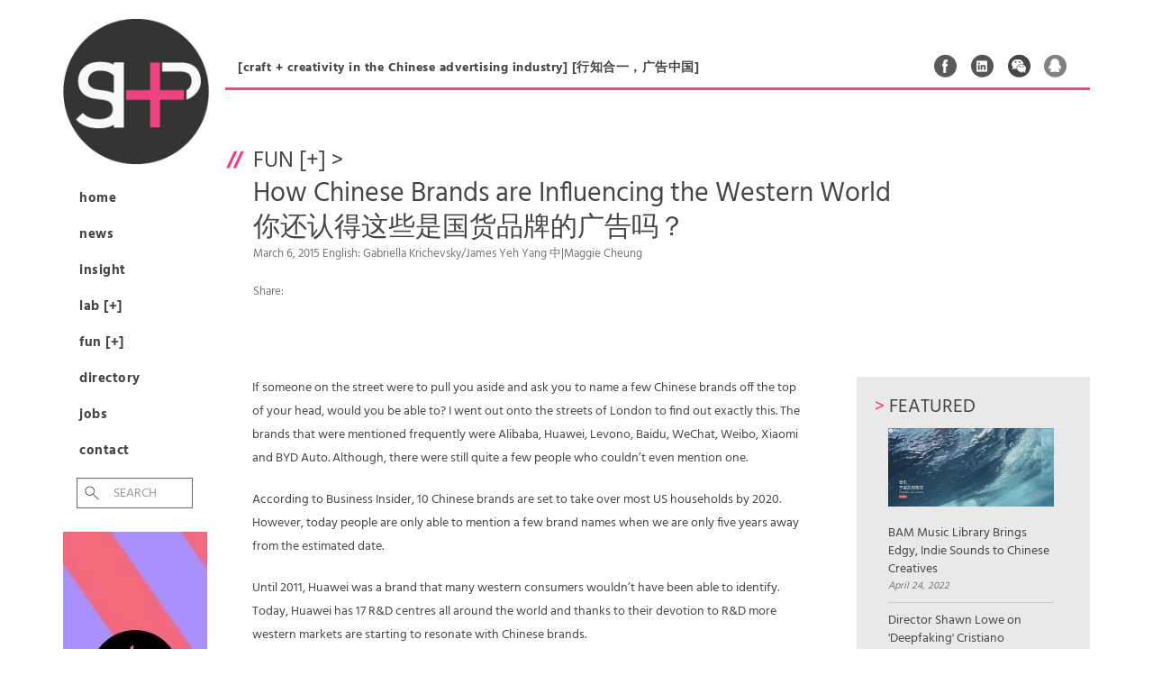

--- FILE ---
content_type: text/html; charset=UTF-8
request_url: http://shpplus.com/faffer/how-chinese-brands-are-influencing-the-western-world/
body_size: 11316
content:

<!DOCTYPE html>
<!--[if lt IE 7]>      <html class="no-js lt-ie9 lt-ie8 lt-ie7" lang="en"> <![endif]-->
<!--[if IE 7]>         <html class="no-js lt-ie9 lt-ie8" lang="en"> <![endif]-->
<!--[if IE 8]>         <html class="no-js lt-ie9" lang="en"> <![endif]-->
<!--[if gt IE 8]><!--> <html class="no-js" lang="en"> <!--<![endif]-->
<head>
  <meta charset="utf-8">
  <title>How Chinese Brands are Influencing the Western World | SHP Plus</title>
  <meta name="viewport" content="width=device-width, initial-scale=1.0">

  <meta name='robots' content='max-image-preview:large' />
<link rel='dns-prefetch' href='//s.w.org' />
		<script type="text/javascript">
			window._wpemojiSettings = {"baseUrl":"https:\/\/s.w.org\/images\/core\/emoji\/13.0.1\/72x72\/","ext":".png","svgUrl":"https:\/\/s.w.org\/images\/core\/emoji\/13.0.1\/svg\/","svgExt":".svg","source":{"concatemoji":"\/wp-includes\/js\/wp-emoji-release.min.js?ver=5.7.2"}};
			!function(e,a,t){var n,r,o,i=a.createElement("canvas"),p=i.getContext&&i.getContext("2d");function s(e,t){var a=String.fromCharCode;p.clearRect(0,0,i.width,i.height),p.fillText(a.apply(this,e),0,0);e=i.toDataURL();return p.clearRect(0,0,i.width,i.height),p.fillText(a.apply(this,t),0,0),e===i.toDataURL()}function c(e){var t=a.createElement("script");t.src=e,t.defer=t.type="text/javascript",a.getElementsByTagName("head")[0].appendChild(t)}for(o=Array("flag","emoji"),t.supports={everything:!0,everythingExceptFlag:!0},r=0;r<o.length;r++)t.supports[o[r]]=function(e){if(!p||!p.fillText)return!1;switch(p.textBaseline="top",p.font="600 32px Arial",e){case"flag":return s([127987,65039,8205,9895,65039],[127987,65039,8203,9895,65039])?!1:!s([55356,56826,55356,56819],[55356,56826,8203,55356,56819])&&!s([55356,57332,56128,56423,56128,56418,56128,56421,56128,56430,56128,56423,56128,56447],[55356,57332,8203,56128,56423,8203,56128,56418,8203,56128,56421,8203,56128,56430,8203,56128,56423,8203,56128,56447]);case"emoji":return!s([55357,56424,8205,55356,57212],[55357,56424,8203,55356,57212])}return!1}(o[r]),t.supports.everything=t.supports.everything&&t.supports[o[r]],"flag"!==o[r]&&(t.supports.everythingExceptFlag=t.supports.everythingExceptFlag&&t.supports[o[r]]);t.supports.everythingExceptFlag=t.supports.everythingExceptFlag&&!t.supports.flag,t.DOMReady=!1,t.readyCallback=function(){t.DOMReady=!0},t.supports.everything||(n=function(){t.readyCallback()},a.addEventListener?(a.addEventListener("DOMContentLoaded",n,!1),e.addEventListener("load",n,!1)):(e.attachEvent("onload",n),a.attachEvent("onreadystatechange",function(){"complete"===a.readyState&&t.readyCallback()})),(n=t.source||{}).concatemoji?c(n.concatemoji):n.wpemoji&&n.twemoji&&(c(n.twemoji),c(n.wpemoji)))}(window,document,window._wpemojiSettings);
		</script>
		<style type="text/css">
img.wp-smiley,
img.emoji {
	display: inline !important;
	border: none !important;
	box-shadow: none !important;
	height: 1em !important;
	width: 1em !important;
	margin: 0 .07em !important;
	vertical-align: -0.1em !important;
	background: none !important;
	padding: 0 !important;
}
</style>
	<link rel="stylesheet" href="/plugins/drop-shadow-boxes/css/dropshadowboxes.css?ver=1.7.3' type='text/css">
<link rel="stylesheet" href="/plugins/wp-gif-player/style.css?ver=1484279379' type='text/css">
<link rel="stylesheet" href="/assets/css/main-style.css?rnd=081921915&#038;ver=5.7.2' type='text/css" media="screen">
<link rel="stylesheet" href="/assets/css/font-style.css?ver=5.7.2' type='text/css" media="screen">
<link rel="stylesheet" href="/wp-includes/css/dist/block-library/style.min.css?ver=5.7.2' type='text/css">
<link rel="stylesheet" href="/wp-includes/css/dist/components/style.min.css?ver=5.7.2' type='text/css">
<link rel="stylesheet" href="/wp-includes/css/dist/block-editor/style.min.css?ver=5.7.2' type='text/css">
<link rel="stylesheet" href="/wp-includes/css/dist/nux/style.min.css?ver=5.7.2' type='text/css">
<link rel="stylesheet" href="/wp-includes/css/dist/editor/style.min.css?ver=5.7.2' type='text/css">
<link rel="stylesheet" href="/plugins/drop-shadow-boxes/block/blocks.style.build.css?ver=1.7.3' type='text/css">
<link rel="stylesheet" href="/plugins/contact-form-7/includes/css/styles.css?ver=5.4.1' type='text/css">
<link rel="stylesheet" href="/plugins/wp-ulike/assets/css/wp-ulike.min.css?ver=4.5.1' type='text/css">
<link rel="stylesheet" href="/assets/css/main.min.css?ver=9a2dd99b82ca338b034e8730b94139d2' type='text/css">
<script type='text/javascript' src='/assets/js/vendor/jquery-1.10.2.min.js' id='jquery-js'></script>
<script>window.jQuery || document.write('<script src="http://shpplus.com/assets/js/vendor/jquery-1.10.2.min.js"><\/script>')</script>
<script type='text/javascript' src='/assets/js/main.js?ver=5.7.2' id='main_js-js'></script>
<script type='text/javascript' src='/assets/js/unslider.min.js?ver=5.7.2' id='unslider_js-js'></script>
<script type='text/javascript' src='/assets/js/jquery-ui.min.js?ver=5.7.2' id='scripts_js-js'></script>
<script type='text/javascript' src='/assets/js/vendor/modernizr-2.6.2.min.js' id='modernizr-js'></script>
<link rel="https://api.w.org/" href="http://shpplus.com/wp-json/" /><link rel="alternate" type="application/json+oembed" href="http://shpplus.com/wp-json/oembed/1.0/embed?url=http%3A%2F%2Fshpplus.com%2Ffaffer%2Fhow-chinese-brands-are-influencing-the-western-world%2F" />
<link rel="alternate" type="text/xml+oembed" href="http://shpplus.com/wp-json/oembed/1.0/embed?url=http%3A%2F%2Fshpplus.com%2Ffaffer%2Fhow-chinese-brands-are-influencing-the-western-world%2F&#038;format=xml" />
<style>
.specialtext-content-right {
	float: right;
	background :;
	width: px;
	font-size: 12px;
	margin: px 0 px px;
	border: px  ;
	padding: px;
	border-radius:px;
	}
.specialtext-content-left {
	float: left;
	background :;
	width: px;
	font-size: 12px;
	margin: px px px 0 ;
	border: px  ;
	padding: px;
	border-radius:px;
	}

.effect {
	-webkit-box-shadow: 0 px 6px -6px #777;
	   -moz-box-shadow: 0 px 6px -6px #777;
	        box-shadow: 0 px 6px -6px #777;
}


</style>	<link rel="canonical" href="http://shpplus.com/faffer/how-chinese-brands-are-influencing-the-western-world/">

  <link rel="alternate" type="application/rss+xml" title="SHP Plus Feed" href="http://shpplus.com/feed/">
</head>
<body class="faffer-template-default single single-faffer postid-1183 how-chinese-brands-are-influencing-the-western-world">

  <!--[if lt IE 8]><div class="alert alert-warning">You are using an <strong>outdated</strong> browser. Please <a href="http://browsehappy.com/">upgrade your browser</a> to improve your experience.</div><![endif]-->

  

  <div class="wrap container" role="document">
  	
  	<div id="nav_bar_left">
  	
	  	<header class="banner navbar navbar-default navbar-static-top" role="banner">
  <div class="container">
    <div class="navbar-header">
      	<!--  toggle went here	  -->
      <a class="navbar-brand" href="http://shpplus.com"><img src="/assets/img/shp_plus_logo.png" height="160px" width="160px"></a>
    </div>

    <nav class="collapse navbar-collapse" role="navigation">
      <ul id="menu-primary-navigation" class="nav navbar-nav"><li class="menu-home"><a href="http://shpplus.com/">Home</a></li>
<li class="menu-news"><a href="/news">News</a></li>
<li class="menu-insight"><a href="/insight">Insight</a></li>
<li class="menu-lab"><a href="/lab">Lab [+]</a></li>
<li class="menu-fun"><a href="/fun">Fun [+]</a></li>
<li class="menu-directory"><a href="/directory">Directory</a></li>
<li class="menu-jobs"><a href="http://shpplus.com/job-listings/">Jobs</a></li>
<li class="menu-contact"><a href="http://shpplus.com/contact/">Contact</a></li>
</ul>      
      <form role="search" method="get" class="search-form form-inline" action="http://shpplus.com/">
  <div class="input-group">
    <input type="search" value="" name="s" class="search-field form-control" placeholder="Search ">
    <label class="hide">Search for:</label>
    <span class="input-group-btn">
      <button type="submit" class="search-submit btn btn-default">Search</button>
    </span>
  </div>
</form>

      
    </nav>
    
    <div id="ad_160x420">
    	
    		    		
	    		<a href="https://www.bammusic.com/zh-cn" target="_blank">
	    			<img src="http://shpplus.com/media/IMG_0299-2.jpg" alt="" width="160" height="420">				</a>

	    		
			    	
    	
    	
			
    </div>
    
		    		<br />
	    		<a href="/subscribe-and-get-listed">
	    			<img src="http://shpplus.com/media/ad_get_listed_circle.png" alt="Under navigation" >				</a>
				
					    		
			    	
    
    	
    	<div id="ad_160x420_2">	    		
	    		<a href="https://cowtransfer.com/login" target="_blank">
	    			<img src="http://shpplus.com/media/SHPPlus_v102.gif" alt="" width="160" height="420">				</a>
			  </div>

	    		
			

    
        
  </div>
</header>


<a href="#" id="back_to_top"><p>Back to top</p></a>
	
  	</div>
  
  	<div id="site_content_right" class="site_content_right">
  	
	  	<div id="tagline">
	  		<p>[craft + creativity in the Chinese advertising industry] [行知合一，广告中国]</p>
	  		
	  			  		<div id="social">
	  			<ul>
	  				<li><a href="http://tinyurl.com/px5x28t" target="_blank" class="social_fb">Facebook</a></li>
	  				<li><a href="http://tinyurl.com/q97bjgy" target="_blank" class="social_ln">Linked In</a></li>
	  				<li><a href="#" target="_blank" class="social_wc" data-image="http://shpplus.com/assets/img/SHP_wechat_QR.jpg">Weixin</a></li>
	  				<li><a href="http://tinyurl.com/pq9vrbo" target="_blank" class="social_qq">QQ</a></li>
	  					  			</ul>
	  		</div>
			<button type="button" class="navbar-toggle" data-toggle="collapse" data-target=".navbar-collapse">
				<span class="sr-only">Toggle navigation</span>
				<span class="icon-bar"></span>
				<span class="icon-bar"></span>
				<span class="icon-bar"></span>
			</button>
	  	</div>
	  	
	    <div class="content row">
	      <div class="main col-sm-12" role="main">
	        
<div id="news_detail">
	
		  <article class="post-1183 faffer type-faffer status-publish has-post-thumbnail hentry">
		 <header>
		   <h1 class="entry-title"><a href="/faffer">Fun [+]</a> > <br /><span class="accent">
		   	How Chinese Brands are Influencing the Western World<br />你还认得这些是国货品牌的广告吗？		   	</span>
		   </h1>
		 
		   
		   <time class="published" datetime="2015-03-06T12:29:13+08:00">March 6, 2015 English: Gabriella Krichevsky/James Yeh Yang  中|Maggie Cheung</time>
<!-- JiaThis Button BEGIN -->
	<div class="jiathis_style_24x24"><span class="jiathis_txt">Share:&nbsp;</span>
		<a class="jiathis_button_fb"></a>
		<a class="jiathis_button_twitter"></a>
		<a class="jiathis_button_tsina"></a>
		<a class="jiathis_button_weixin"></a>
		<a class="jiathis_button_tqq"></a>
		<a class="jiathis_button_douban"></a>
		<a class="jiathis_button_email"></a>
		<!-- <a class="jiathis_button_qzone"></a> -->
		<!-- <a href="http://www.jiathis.com/share" class="jiathis jiathis_txt jiathis_separator jtico jtico_jiathis" target="_blank"></a> -->
	<a class="jiathis_counter_style"></a>
	</div>
<!-- JiaThis Button END -->



		   			
			
			
		 </header>
		 <div id="news_detail_content">
			  <div class="entry-content">
				<p>If someone on the street were to pull you aside and ask you to name a few Chinese brands off the top of your head, would you be able to? I went out onto the streets of London to find out exactly this. The brands that were mentioned frequently were Alibaba, Huawei, Levono, Baidu, WeChat, Weibo, Xiaomi and BYD Auto. Although, there were still quite a few people who couldn’t even mention one.</p>
<p>According to Business Insider, 10 Chinese brands are set to take over most US households by 2020. However, today people are only able to mention a few brand names when we are only five years away from the estimated date.</p>
<p>Until 2011, Huawei was a brand that many western consumers wouldn’t have been able to identify. Today, Huawei has 17 R&amp;D centres all around the world and thanks to their devotion to R&amp;D more western markets are starting to resonate with Chinese brands.</p>
<p><a href="http://shpplus.com/media/chinese-brands_feature.jpg"><img loading="lazy" class="alignnone  wp-image-1217" src="http://shpplus.com/media/chinese-brands_feature.jpg" alt="chinese brands_feature" width="593" height="355" /></a></p>
<p>Miles Young, a global chief executive of Ogilvy &amp; Mather, states that the issue is due to the long-standing Sino-American tensions as political and even socio – cultural barriers stand in the way.</p>
<p>Justin Knapp, director of Ogilvy PR, explains “One of the biggest challenges for Chinese brands is articulating their vision and strategy, and in a different language, which is not helping. They are still not used to going global.”</p>
<p>But Chinese brands are trying. It can be seen that Chinese brands are getting better and better at creating good quality commercials. They either do it through hiring international agencies, creating western campaigns for western consumers or hiring top locally available experts in China. Huawei have been grasping western advertising quite nicely as the ads below have all been created by agencies&#8217; Chinese offices though for foreign markets.</p>
<p>Slowly but surely Chinese brands are making their way into foreign markets. Who knows? Maybe you will buy a Levono tablet and Huawei phone while wechatting with your friends and family next year.</p>
<p>近来我在伦敦街头做了个实验，我拉来了几位路人问了这样一个问题：你第一时间想到的中国品牌是哪些？在这个随机抽样的访问里，被提到到最多的品牌有阿里巴巴，华为，Levono，百度，微信，微博，小米和比亚迪汽车。也有不少的人被问得目瞪口哑，一个都想不到。</p>
<p>据美国财经科技网站《商业内幕》预测，将有十个中国品牌会在2020年进驻大部分的美国家族当中，但从今天大部人的西方人还只能提及寥寥几个的中国品牌看来，而离这个预言实现的五年期限似乎是不太现实的。</p>
<p>2011年前，华为这个品牌还是不为许多西方消费者熟悉。而今天，华为在全球有17 个研发中心。而华为自身对功能研发的努力也使西方市场对中国品牌越来越认同。</p>
<p>奥美的全球首席执行官Miles Young指出中国品牌未能在美国市场获得大规模的根本原因是：由于中美长期以来敏感的政治和社会关第，特别是在意识形态上的分歧。</p>
<p>Justin Knapp，奥美公关的总监解释说，“中国品牌面临的最大一个挑战就是阐明自己的远景和策略，这不仅是（把原来的远景和策略）翻译成另一种语言，这是没有用的。我想最关键的是中国的品牌还未习惯走向国际。“</p>
<p>不过，中国品牌为国际化做出了不断的尝试。起码从市场宣传的手法来看，中国品牌的海外广告在创意上迎合外国人的口味，制作水平上可以与国外广告齐平。当然，品牌是重金聘来了国际的大牌广告代理商一手策划这些Campaign或者咨询当地资深的“中国通”。华为的海外广告就一直很好地抓住了国外消费者的口味，这些洞察不得不归功于国际广告代理公司里那些中国部门。</p>
<p>虽然中国品牌进入国外市场的步伐走得缓慢，但是却非常稳定。可能有一天你会在你的Levono平板电脑和你的华为手机上用微信与你的朋友和家人聊天，这一天似乎很快就会到来。</p>
<p><strong>Levono</strong><br />
Levono and Ashton Kutcher have introduced a tablet that was designed by Ashton.  Levono is increasing brand awareness through the ads as they are positioning themselves with humour to win over western markets. The ad received positive feedback from the public, which included fans of Ashton and others.</p>
<p>Levono找来史蒂夫<span class="s1">·</span>乔布斯的扮演者阿什顿·库彻客串了一次“工程师”，还推正儿八经地推出了他设计的一款平板电脑。你甭管这种“乱入”是否合适，还是真的是为了宣传造的噱头，反正Levono在海外一下子火了一把。反正西方市场对阿什顿那种傻不啦叽的美式幽默还是很买帐的。</p>
<p>Agency: Saatchi &amp; Saatchi<br />
Title: Yoga Tablet/ 18 hours of Ashton Longform<br />

<!-- iframe plugin v.4.5 wordpress.org/plugins/iframe/ -->
<iframe frameborder="0" src="https://v.qq.com/txp/iframe/player.html?vid=q0139dlq5jb" allowfullscreen="true" width="100%" height="500" scrolling="yes" class="iframe-class"></iframe>
</p>
<p>Agency: Saatchi &amp; Saatchi<br />
Title: Lenovo YOGA Tablet 2 &#8211; Ashton Kutcher Massage<br />

<!-- iframe plugin v.4.5 wordpress.org/plugins/iframe/ -->
<iframe frameborder="0" src="https://v.qq.com/txp/iframe/player.html?vid=d0139tneyy4" allowfullscreen="true" width="100%" height="500" scrolling="yes" class="iframe-class"></iframe>
</p>
<p><strong>WeChat</strong><br />
WeChat is China&#8217;s number one communication platform which delivers incredibly user-friendly experiences. WeChat is a true brand that tells its story in an emotional way, therefore it is an extremely powerful tool. Some countries in the western world where the product has been received well are: Brazil, the US and UK. Here are some ads that have been broadcasted.</p>
<p>微信是中国第一大手机社交和通信平台，这样一个过硬的产品，以强大的功能和出色的用户体验而毫不费力地征服世界市场，虏获了大批的忠实有户，甚至远在美国、英国和巴西这些西方强国都开始拥有大批用户。微信到哪，都会有地市场打造相应的广告。现在，就像微信的用户一样，微信全球各地有相对应的地方版本。</p>
<p>香港版 Hong Kong Version：<br />

<!-- iframe plugin v.4.5 wordpress.org/plugins/iframe/ -->
<iframe frameborder="0" src="https://v.qq.com/txp/iframe/player.html?vid=j0113i6bszm" allowfullscreen="true" width="100%" height="500" scrolling="yes" class="iframe-class"></iframe>
</p>
<p class="p1">菲律宾版 Philippine Version:<br />

<!-- iframe plugin v.4.5 wordpress.org/plugins/iframe/ -->
<iframe frameborder="0" src="https://v.qq.com/txp/iframe/player.html?vid=x0113lcqug9" allowfullscreen="true" width="100%" height="500" scrolling="yes" class="iframe-class"></iframe>
</p>
<p class="p1">墨西哥 Mexico Version:<br />

<!-- iframe plugin v.4.5 wordpress.org/plugins/iframe/ -->
<iframe frameborder="0" src="https://v.qq.com/txp/iframe/player.html?vid=u0113aa4h0v" allowfullscreen="true" width="100%" height="500" scrolling="yes" class="iframe-class"></iframe>
</p>
<p><strong>Huawei<br />
</strong>Title: Huawei Ascend P7, Excellence with Edge<br />
Agency: WPP<br />

<!-- iframe plugin v.4.5 wordpress.org/plugins/iframe/ -->
<iframe frameborder="0" src="https://v.qq.com/txp/iframe/player.html?vid=l01280mpibg" allowfullscreen="true" width="100%" height="500" scrolling="yes" class="iframe-class"></iframe>
</p>
<p class="p1">Title: Huawei Ascend G6, To love is to share<br />
Agency: WPP<br />

<!-- iframe plugin v.4.5 wordpress.org/plugins/iframe/ -->
<iframe frameborder="0" src="https://v.qq.com/txp/iframe/player.html?vid=z013791u90x" allowfullscreen="true" width="100%" height="500" scrolling="yes" class="iframe-class"></iframe>
</p>
<p><strong>Alibaba</strong></p>
<p>这是阿里巴巴在美国上市后推出的首轮三支广告。完全一派老美口味的幽默。随着阿里巴巴股市的见好和这个广告的推出，阿里巴巴旋即成为中国在海外含金量最高的品牌。</p>
<p>Title: Secret Weapon<br />

<!-- iframe plugin v.4.5 wordpress.org/plugins/iframe/ -->
<iframe frameborder="0" src="https://v.qq.com/txp/iframe/player.html?vid=u0142cf3bf8" allowfullscreen="true" width="100%" height="500" scrolling="yes" class="iframe-class"></iframe>
</p>
<p>Title: No More Wasted Time<br />

<!-- iframe plugin v.4.5 wordpress.org/plugins/iframe/ -->
<iframe frameborder="0" src="https://v.qq.com/txp/iframe/player.html?vid=f0142dompz8" allowfullscreen="true" width="100%" height="500" scrolling="yes" class="iframe-class"></iframe>
</p>
<p>Title: Aways Say Yes<br />

<!-- iframe plugin v.4.5 wordpress.org/plugins/iframe/ -->
<iframe frameborder="0" src="https://v.qq.com/txp/iframe/player.html?vid=p0148f0r9cq" allowfullscreen="true" width="100%" height="500" scrolling="yes" class="iframe-class"></iframe>
</p>
			  </div>
			  <footer>
							  </footer>
			  
			  <div class="like_container">		<div class="wpulike wpulike-default " ><div class="wp_ulike_general_class wp_ulike_is_not_liked"><button type="button"
					aria-label="Like Button"
					data-ulike-id="1183"
					data-ulike-nonce="e18d4ec53a"
					data-ulike-type="post"
					data-ulike-template="wpulike-default"
					data-ulike-display-likers=""
					data-ulike-likers-style="popover"
					data-ulike-counter-value="0"
					class="wp_ulike_btn wp_ulike_put_image wp_post_btn_1183"></button></div></div>
	</div>			  
		 </div>
		 
		 

<div id="news_featured_articles" class="news_sidebar">

	<h2><span class="accent">> </span>Featured</h2>
		<ul>
								
										<li>
						<a href="http://shpplus.com/insight/bam-music-libraty-brings-edgy-endie-sounds-to-chinese-creatives/">
							<img width="300" height="143" src="http://shpplus.com/media/Screen-Shot-2022-04-24-at-3.00.16-PM.png" class="attachment-thumb size-thumb wp-post-image" alt="" loading="lazy" srcset="http://shpplus.com/media/Screen-Shot-2022-04-24-at-3.00.16-PM.png 2520w, http://shpplus.com/media/Screen-Shot-2022-04-24-at-3.00.16-PM-640x305.png 640w, http://shpplus.com/media/Screen-Shot-2022-04-24-at-3.00.16-PM-1024x488.png 1024w, http://shpplus.com/media/Screen-Shot-2022-04-24-at-3.00.16-PM-1536x731.png 1536w, http://shpplus.com/media/Screen-Shot-2022-04-24-at-3.00.16-PM-2048x975.png 2048w" sizes="(max-width: 300px) 100vw, 300px">							BAM Music Library Brings Edgy, Indie Sounds to Chinese Creatives							
						</a>
						<time class="published" datetime="2022-04-24T14:17:11+08:00">April 24, 2022</time>
					</li>
					
									
										<li>
						<a href="http://shpplus.com/insight/director-shawn-lowe-on-deepfaking-christiano-ronaldo-face/">
														Director Shawn Lowe on 'Deepfaking' Cristiano Ronaldo's Face							
						</a>
						<time class="published" datetime="2022-04-10T11:36:33+08:00">April 10, 2022</time>
					</li>
					
									
										<li>
						<a href="http://shpplus.com/news/mengniu-sihuimeng/">
														Weekly AD｜Weekly AD｜Mengniu X 思绘梦							
						</a>
						<time class="published" datetime="2022-02-19T14:58:43+08:00">February 19, 2022</time>
					</li>
					
									
										<li>
						<a href="http://shpplus.com/news/new-year-new-stories/">
														New year, new stories 新的一年，新的故事							
						</a>
						<time class="published" datetime="2022-02-19T14:28:45+08:00">February 19, 2022</time>
					</li>
					
									
										
										
										
										
										
										
										
										
										
										
										
										
										
										
										
										
										
										
										
										
										
										
										
										
										
										
										
										
										
										
										
										
										
										
										
										
										
										
										
										
										
										
										
										
										
										
										
										
										
										
										
										
										
										
										
										
										
										
										
										
										
										
										
										
										
										
										
										
										
										
										
										
										
										
										
										
										
										
										
										
										
										
										
										
										
										
										
										
										
										
										
										
										
										
							</ul>
</div>

<div id="news_ad_240x240" class="news_sidebar"><img src="http://shpplus.com/media/SHP_wechat_ad.jpg" alt=""></a></div>
<div id="news_explore_tags" class="news_sidebar">

	<h2><span class="accent">> </span>Explore Tags</h2>
	
		<ul>
			<li class="single-line"><a href="/news_tags/fun5">Fun5</a></li><li class="single-line"><a href="/news_tags/adfest">Adfest</a></li><li class="single-line"><a href="/news_tags/cannes-lions">Cannes Lions</a></li><li class="single-line"><a href="/news_tags/mpc">MPC</a></li><li class="single-line"><a href="/news_tags/w">W</a></li><li class="single-line"><a href="/news_tags/post-productions">Post Production</a></li><li class="single-line"><a href="/news_tags/gwantsi">Gwantsi</a></li><li class="single-line"><a href="/news_tags/bbdo">BBDO</a></li>		
		</ul>
	
</div>


<div id="subscribe" class="news_sidebar">

	<h2><span class="accent">> </span>Subscribe</h2>
		<p>Like what you see? Sign up via your email address. We won't share your email or bombard it!</p>
		
		<!-- Begin MailChimp Signup Form -->
			
		<div id="mc_embed_signup">
			<form action="//shp.us7.list-manage.com/subscribe/post?u=3a657166991f9a090d2213217&amp;id=58d64d2247" method="post" id="mc-embedded-subscribe-form" name="mc-embedded-subscribe-form" class="validate" target="_blank" novalidate>
				
				<input type="email" value="" name="EMAIL" class="email" id="mce-EMAIL" placeholder="email address" required>
			    <!-- real people should not fill this in and expect good things - do not remove this or risk form bot signups-->
			    <div style="position: absolute; left: -5000px;"><input type="text" name="b_3a657166991f9a090d2213217_88e5972fd3" tabindex="-1" value=""></div>
			    <input type="submit" value=">" name="subscribe" id="mc-embedded-subscribe" class="button">
			</form>
		</div>

</div>

	
		 
		 
		 
	  </article>
	  
	  	  
	

</div>
	      </div><!-- /.main -->
	      	    </div><!-- /.content -->
	  </div><!-- /.wrap -->
	
	  <footer class="content-info container" role="contentinfo">

	<div id="footer_container">
	
		<div id="footer-col-1" class="footer-col">
			
			<h6><a href="/contact">About SHP+<span> &raquo;</span></a></h6>
			
			<p>SHP+ is the leading bilingual advertising magazine in China. We’ll keep you updated on the latest news, insights and outstanding work being made across the country.  Please feel free to share your work with us, or just drop us a line to say hello.   <br />
<br />
SHP＋是中国广告制作行业领先的在线中英文杂志。我们会为您奉上最新的广告作品，产业动态和行业洞悉新闻。欢迎联系我们,发表您的作品或者提供您宝贵的意见。</p>
			<br />
			<p><strong>Subscribe to our newsletter:</strong></p>
			
			
			<!-- Begin MailChimp Signup Form -->
			
			<div id="mc_embed_signup">
				<form action="//shp.us7.list-manage.com/subscribe/post?u=3a657166991f9a090d2213217&amp;id=58d64d2247" method="post" id="mc-embedded-subscribe-form" name="mc-embedded-subscribe-form" class="validate" target="_blank" novalidate>
					
					<input type="email" value="" name="EMAIL" class="email" id="mce-EMAIL" placeholder="email address" required>
				    <!-- real people should not fill this in and expect good things - do not remove this or risk form bot signups-->
				    <div style="position: absolute; left: -5000px;"><input type="text" name="b_3a657166991f9a090d2213217_88e5972fd3" tabindex="-1" value=""></div>
				    <input type="submit" value=">" name="subscribe" id="mc-embedded-subscribe" class="button">
				</form>
			</div>
			
			
			<!--End mc_embed_signup-->

						
		</div>
		
		<div id="footer-col-2" class="footer-col">
		
			<h6><a href="/advertising-on-shp-plus/">Advertise With Us<span> &raquo;</span></a></h6>
			
				<p>	
					SHP+ targets people from ad agencies, production, post-production and freelance filmmaking. We are designed to promote you and your company to the advertising filmmaking community in China. <br />
<br />
SHP+ 的目标读者为广告代理公司、广告制作公司、后期公司和影视制作的自由职业人。这是一个向中国广告影视制作社区宣传你个人及公司的最佳平台。<br /><br />
					<a href="/advertising-on-shp-plus/">Find out more &raquo;</a>
				
				</p>
		
		</div>
		
		<div id="footer-col-3" class="footer-col">
		
			<h6><a href="/contact">Contact SHP+<span> &raquo;</span></a></h6>
			
							
				<p>	
					<a href="mailto:info@shpplus.com">info@shpplus.com</a><br />
							
				</p>
				
				<p>
									</p>
				
				<br />
				<p><strong>Follow us on:</strong></p>
				<ul id="footer_social">
					<li><a href="http://tinyurl.com/px5x28t" target="_blank" class="social_fb">Facebook</a></li>
	  				<li><a href="http://tinyurl.com/q97bjgy" target="_blank" class="social_ln">Linked In</a></li>
	  				<li><a href="#" target="_blank" class="social_wc" data-image="http://shpplus.com/assets/img/SHP_wechat_QR.jpg">Weixin</a></li>
	  				<li><a href="http://tinyurl.com/pq9vrbo" target="_blank" class="social_qq">QQ</a></li>
	  				<li class="shpplus_qr"></li>
	  								</ul>
		
		</div>
	
	</div>

	<p class="copyright">&copy; 2026 SHP Plus</p>
  
</footer>



<script type="text/javascript" >
				var jiathis_config={
					summary:"",
					shortUrl:false,
					hideMore:false
				}
				</script><script type="text/javascript" src="http://v3.jiathis.com/code/jia.js" charset="utf-8"></script><link rel="stylesheet" href="/plugins/border-box/css/borderBox.css?ver=5.7.2' type='text/css">
<script type='text/javascript' src='/wp-includes/js/dist/vendor/wp-polyfill.min.js?ver=7.4.4' id='wp-polyfill-js'></script>
<script type='text/javascript' id='wp-polyfill-js-after'>
( 'fetch' in window ) || document.write( '<script src="/wp-includes/js/dist/vendor/wp-polyfill-fetch.min.js?ver=3.0.0"></scr' + 'ipt>' );( document.contains ) || document.write( '<script src="/wp-includes/js/dist/vendor/wp-polyfill-node-contains.min.js?ver=3.42.0"></scr' + 'ipt>' );( window.DOMRect ) || document.write( '<script src="/wp-includes/js/dist/vendor/wp-polyfill-dom-rect.min.js?ver=3.42.0"></scr' + 'ipt>' );( window.URL && window.URL.prototype && window.URLSearchParams ) || document.write( '<script src="/wp-includes/js/dist/vendor/wp-polyfill-url.min.js?ver=3.6.4"></scr' + 'ipt>' );( window.FormData && window.FormData.prototype.keys ) || document.write( '<script src="/wp-includes/js/dist/vendor/wp-polyfill-formdata.min.js?ver=3.0.12"></scr' + 'ipt>' );( Element.prototype.matches && Element.prototype.closest ) || document.write( '<script src="/wp-includes/js/dist/vendor/wp-polyfill-element-closest.min.js?ver=2.0.2"></scr' + 'ipt>' );( 'objectFit' in document.documentElement.style ) || document.write( '<script src="/wp-includes/js/dist/vendor/wp-polyfill-object-fit.min.js?ver=2.3.4"></scr' + 'ipt>' );
</script>
<script type='text/javascript' id='contact-form-7-js-extra'>
/* <![CDATA[ */
var wpcf7 = {"api":{"root":"http:\/\/shpplus.com\/wp-json\/","namespace":"contact-form-7\/v1"}};
/* ]]> */
</script>
<script type='text/javascript' src='/plugins/contact-form-7/includes/js/index.js?ver=5.4.1' id='contact-form-7-js'></script>
<script type='text/javascript' src='/plugins/wp-gif-player/js/play_gif.js?ver=1484279379' id='play_gifs-js'></script>
<script type='text/javascript' src='/plugins/wp-gif-player/inc/spin.js?ver=1.0' id='spin-js'></script>
<script type='text/javascript' src='/plugins/wp-gif-player/inc/jquery.spin.js?ver=1.0' id='spinjQuery-js'></script>
<script type='text/javascript' id='wp_ulike-js-extra'>
/* <![CDATA[ */
var wp_ulike_params = {"ajax_url":"http:\/\/shpplus.com\/wp-admin\/admin-ajax.php","notifications":"1"};
/* ]]> */
</script>
<script type='text/javascript' src='/plugins/wp-ulike/assets/js/wp-ulike.min.js?ver=4.5.1' id='wp_ulike-js'></script>
<script type='text/javascript' src='/wp-includes/js/comment-reply.min.js?ver=5.7.2' id='comment-reply-js'></script>
<script type='text/javascript' src='/assets/js/scripts.min.js?ver=2a3e700c4c6e3d70a95b00241a845695' id='roots_scripts-js'></script>
<script type='text/javascript' src='/wp-includes/js/wp-embed.min.js?ver=5.7.2' id='wp-embed-js'></script>
<script>
  (function(b,o,i,l,e,r){b.GoogleAnalyticsObject=l;b[l]||(b[l]=
  function(){(b[l].q=b[l].q||[]).push(arguments)});b[l].l=+new Date;
  e=o.createElement(i);r=o.getElementsByTagName(i)[0];
  e.src='//www.google-analytics.com/analytics.js';
  r.parentNode.insertBefore(e,r)}(window,document,'script','ga'));
  ga('create','UA-46772133-2');ga('send','pageview');
</script>

  
  </div>

</body>
</html>


--- FILE ---
content_type: text/css
request_url: http://shpplus.com/assets/css/main-style.css?rnd=081921915&ver=5.7.2%27%20type=%27text/css
body_size: 13841
content:
/* @override 
	http://localhost/assets/css/main-style.css?ver=4.0.1
	http://dev.shpplus.com/assets/css/main-style.css?ver=4.0.1
	http://shpplus.com/assets/css/main-style.css?ver=4.0.1
	http://dev.shpplus.com/assets/css/main-style.css?ver=4.0.3
	http://shpplus.com/assets/css/main-style.css?ver=4.0.8
	http://shpplus.com/assets/css/main-style.css?ver=4.5.3
	http://shpplus.com/assets/css/main-style.css?ver=4.5.4
	http://shpplus.com/assets/css/main-style.css?ver=4.9.8
	http://shpplus.com/assets/css/main-style.css?* */



/**
Main CSS file for the shp-theme 
 */
 

/* ==========================================================================
   Base & Fonts
   ========================================================================== */
   
   /*
   
   Colors:
   
   Pink: #ff3c7e
   Teal: #3fb8b2
   Lime: #b1de28
   Purple: #633a5c
   
   */
   
   
   body {
   		/*background: url('../img/shp+_background.jpg') repeat;*/
   		font-size: 100%;
   }
   
   body, body a, body a:visited, h1, h2, h3, h4, h5, h6, p, time, span {
   	font-family: "Hind", Arial, Helvetica, "Microsoft Yahei","微软雅黑", STXihei, "华文细黑", Geneva, sans-serif;
   }
   
   .accent {
   		color: #ff3c7e;
   }
   
   h1,h2,h3,h4,h5,h6,p {
   		color: #454545;
   		font-size: 1em;
   }
   
   body a, body a:hover, body a:visited, body a:focus {
   		color: #ff3c7e;
   }
   
   		body a span {
			font-family: Helvetica, Arial, Geneva, sans-serif;
   		}
      
   div.wrap.container {
   		max-width: 1200px;
   		padding: 0 30px;
   }
   
   .site_content_right {
		float: left;
   		clear: none!important;
   		max-width: 960px;
   		width: 100%;
   		min-height: 800px;
   }
   
   #nav_bar_left {
   		float: left;
   		max-width: 160px;
   		width: 20%;
   		margin-right: 20px;
   		height: 100%!important;
   		position: relative;   
   		overflow: visible;
   		z-index: 10000;
   	}
   
   div.content.row, div.main.col-sm-12 {
   		padding: 0!important;
			margin: 0;
   		overflow: hidden;
   }
   
   div.content.row {
   		margin-bottom: 60px;
   }
   
   .break {
	   clear: both;
	   display: block;
   }
   
   /*h2.break  {
	   margin: 1em 0!important;
   }*/
   
 /* ==========================================================================
    login
    ========================================================================== */
	
	div#login {
		padding: 2% 0;
	}
	
		body.login div#login {
			width: 450px;

		}
	
	div#login_error {

	}
	
	form#registerform {
		padding: 10%;
	}
	
	body.login div#login h1 a {
		height: 160px;
		width: 160px;
		background-size: auto;

	}
	
	div#login p.message {
		font-size: .9em;
		border-left: 4px solid #3fb8b2;
	}
	
	#login p.message.register span.accent {
		font-size: 2.5em;
		line-height: 2em;
		font-weight: bold;
		text-transform: uppercase;
		color: #ff3d7f;
		margin: 0 ;
		display: block;
	}
	
	p#reg_passmail {
		font-size: .9em;
	}
	
	div#login input.button {
		border: none;
		box-shadow: none;
		border-radius: 0;
		line-height: 0;
		padding: 20px 20px;
		text-transform: uppercase;
		background: #b1de28;
	}
	
	div#login p#nav a, div#login p#backtoblog a {
		color: #633a5c;
	}
   	
   	div#login p#nav a:hover, div#login p#backtoblog a:hover {
   		text-decoration: underline;
   	}
   
/* ==========================================================================
   Header + Navigation
   ========================================================================== */
   
   /* Subnav bar shared */
   
   div.subnav_bar {
   		width: 100%;
   		padding: 20px;
   		display: block;
   		overflow: hidden;
   		background: #fff;
   		margin-bottom: 60px;
   }
   
   		div.subnav_bar ul {
   			margin: 0;
   			padding: 0;
   			list-style: none;
   		}
   		
   		div.subnav_bar ul li {
   			float: left;
   			font-size: 1.em;
   			margin-right: 2%;

   		}
   		
   		div.subnav_bar ul li.intro_text {
   			text-transform: uppercase;
   			
   		}
 
   				
   				
   		
   		/* Tagline */
   	
   div#tagline {
   		max-width: 100%;
   		height: 100px;
   		/*background: #3fb8b2;*/
   		border-bottom: 3px solid #ff3d7f;
   		overflow: hidden;
		position: relative;
   }
   
   		div#tagline p {
   			width: 80%;
   			float: left;
   			text-align: left;
				font-weight: bold;
				letter-spacing: .5px;
   			padding-left: 1em;
   			color: #454545;
   			font-size: 1em;
				padding-top:  4.7em;
   		}
   		
   		div#tagline #social, div#tagline #subscribe {
   			float: right;
   			clear: none;
   			width: 18%;
   			padding-right: 10px;
   			height: 58%;
   		}
   		
   		div#tagline #social {
   			background: #fff;
   		}
   		
   			div#tagline #social ul {
   				list-style: none;
   				padding: 0;
   				margin: 0;
   				padding-top: 4.3em;
   				overflow: hidden;
   			}
   			
   			div#tagline #social ul li {
   				float: left;
   				display: inline-block;
   				width: 25%;
   				text-align: center;
   			}
   			
   			div#tagline #social ul li a {
   				height: 26px;
   				width: 26px;
   				background-image: url('../img/social_icons_circle_vector.png');
   				display: block;
   				text-indent: -9999px;
   			}
   			
   			div#tagline #social ul li a.social_fb {
   				background-position: 0 26px;
   			}
   			
   				div#tagline #social ul li a.social_fb:hover {
   					background-position: 0 0;
   				}
   			
   			/*div#tagline #social ul li a.social_tw {
   				background-position: -35px 26px;
   			}
   			
   				div#tagline #social ul li a.social_tw:hover {
   					background-position: -35px 0;
   				}*/
   				
   			div#tagline #social ul li a.social_ln {
   				background-position: -35px 26px;
   			}
   			
   				div#tagline #social ul li a.social_ln:hover {
   					background-position: -35px 0;
   				}	
   			
   			/*div#tagline #social ul li a.social_wb {
   				background-position: -70px 26px;
   			}
   			
   				div#tagline #social ul li a.social_wb:hover {
   					background-position: -70px 0
   				}*/
   				
   			div#tagline #social ul li a.social_wc {
   				background-position: -70px 26px;
   			}
   			
   				div#tagline #social ul li a.social_wc:hover {
   					background-position: -70px 0;
   				}
   				
   				div#weixinPopup {
   					position: absolute;
   					display: block;
						overflow: hidden;
   					background: #fff!important;
   					z-index: 9000;
   					padding: 40px;
   					box-shadow: 2px 2px 10px #444;
   				}
   				
   					a#weixinQR {
   						background: url('../img/SHP_wechat_QR.jpg') no-repeat left top;
   						height: 150px!important;
   						width: 150px!important;
							display: block;
							text-indent: -9999px;
   					}	
   					
   					#closeWeixinPopup {
   					    position: absolute;
   					    top: 0;
   					    right: 0;
   					    padding: 10px 12px 10px 12px;
   					    line-height: 1;
   					    font-size: 1em;
								font-weight: bold;
   					    color: #fff;
   					    background: #333333;
   					    text-decoration: none;
   					}
   				
   					
   						
   					
   				/*div#tagline #social ul li a.social_yk {
   				background-position: -140px 26px;
   			}
   			
   				div#tagline #social ul li a.social_yk:hover {
   					background-position: -140px 0;
   				}*/
   				
   			div#tagline #social ul li a.social_qq {
   				background-position: -106px 26px;
   			}
   			
   				div#tagline #social ul li a.social_qq:hover {
   					background-position: -106px 0;
   				}	

   		
   		div#tagline #subscribe {
   			text-align: center;
   			line-height: 2.5em;
   			color: #fff;
   			text-transform: uppercase;
				font-style: italic;
				letter-spacing: .1em;
				font-size: 1.1em;
   			background: #454545;
   			/*background: #454545 url('../img/text_register.png') no-repeat center center;*/
   			height: 38%;
   		}
   		
	   		div#tagline a#subscribe.edit_profile {
	   			/*background: #454545 url('../img/text_edit_profile.png') no-repeat center center;	*/
	   		}
   		
   		header.banner.navbar.navbar-default.navbar-static-top {
   		background: none;
   		border: none;
   		
   }
   
	   a.navbar-brand {
			font-size: 0!important;
	   		max-width: 160px;
	   		max-height: 160px;
	   		/* background:  url('../img/shp_plus_logo.png') no-repeat left top; */
	   		padding: 0!important;
	   		margin: 0!important;
	   		margin-top: 20px!important;
	   }
	   
	   	a.navbar-brand img {
	   		width: 102%;
	   		height: auto;
	   	}
	   
	  header div.container {
	  		padding: 0;
	  		margin: 0;
			
	  }
	  
	  nav.collapse.navbar-collapse {
	  		padding: 0;
	  		margin: 0;
	 		margin-top: 20px;
	 		background: #fff;
	 		float: left;
	 		max-height: 100%;
	 		padding: 0;
	 		margin-bottom: 16px;
	 		max-width: 160px;

	  }
	  
		  nav.collapse.navbar-collapse.shadow {
		  	box-shadow: 5px 10px 10px #c1c1c1;
		  }
	  
	  
	  ul#menu-primary-navigation.nav.navbar-nav {
	  		width: 100%;
			
	  }
	  
	  ul#menu-primary-navigation.nav.navbar-nav li {
	  		float: left;
	  		clear: left;
	  		font-size: 1.1em;
			width: 100%;
			
	  }
	  
	  ul#menu-primary-navigation.nav.navbar-nav li.active {
	  	background: url('../img/active_indicator.png') repeat-x center;
	  }
	  
	  ul#menu-primary-navigation.nav.navbar-nav li a {
	  		margin-left: 10px;
	  		padding: 10px 8px;
	  		font-weight: bold;
	  		letter-spacing: .5px;
	  		text-transform: lowercase;
	  		color: #454545;
	  }
	  
	  ul#menu-primary-navigation.nav.navbar-nav li.active a {
			background: #fff;
			display: table;
			
			
	  }
	  

   	
   	/* Search */
   
   form.search-form.form-inline {
   		float: left;
   		clear: both;
   		margin-top: 20px;

   		margin: 10px 15px ;
   }
   
	   input.search-field.form-control {
	   		border-radius: 0;
			border: 1px solid #696969;
			background: url('../img/icon_search.png') no-repeat 8px 8px;
			max-width: 140px;

	   }
	   
		   input.search-field.form-control.has_search_value {
		   		background: none;
		   }
	   
	   		input.search-field.form-control:focus {
	   			background: none;
	   		}
   
   			input.search-field.form-control:focus::-webkit-input-placeholder {
   				color: #fff;
   				padding-left: 35px;
   			}
   
		   input.search-field.form-control::-webkit-input-placeholder{
		      	text-transform: uppercase;
		      	padding-left: 28px;
		      	line-height: 1.8em;
		   }
		   
		   input.search-field.form-control:-moz-placeholder {
		   		text-transform: uppercase;
		   		padding-left: 35px;
		   		line-height: 1.8em;
		   }
		   
		   input.search-field.form-control::-moz-placeholder {
		   		text-transform: uppercase;
		   		padding-left: 35px!important;
		   		text-align: center;
		   		line-height: 1.8em;
		   }
		   
		   input.search-field.form-control:-ms-input-placeholder {
		   		text-transform: uppercase;
		   		padding-left: 30px;
		   		line-height: 1.8em;
		   }
   
   
   button.search-submit.btn.btn-default {
   		display: none;
   		border-radius: 0;
   		border: 1px solid #696969;
   		margin-left: 10px;
   		background: #b1de28;
   		border: none;
   		color: #fff;
   }
   
   /* Search results */
   
   body.search #news_listing_content div.entry-summary p span.relevanssi-query-term {
		background: #F7FF0E;
   }
   
   div.search_thumb {
   		float: left;
   		overflow: hidden;
   		margin-right: 2.5%;
   		height: 90px;
   		width: 160px;
   		margin-bottom: 30px;
   		text-align: center!important;
   }
   
   		div.search_thumb img {
   			width: 100%;
   			height: auto;
   		}
   		
   		div.search_thumb_directory {
   			border: 1px solid #c1c1c1;
   			background: #fff;
   			line-height: 90px!important;
			
   		}
   		
   		div.search_thumb_directory img {
			max-width: 50%!important;
			height: auto;
			margin: 0 auto!important;
			float: none!important;
   		}
   
   /* Back to top */
   a#back_to_top {
   		position: fixed;
   		bottom: 40%;
   		height: 80px;
   		width: 80px;
		z-index: 9999;
		padding-bottom: 20px;
		margin-left: 15px;
		background-size: 40px!important;
		background: url('../img/back_to_top.png') no-repeat center center;
		text-align: center;
		display: none;
   }
   
   a#back_to_top p {
		margin-top: 80%;
		font-size: .8em;
		text-transform: uppercase;
		color: #3fb8b2;
   }
   
/* Page headers */

	div.page-header, div#news_detail header {
		margin: 60px 0;	
		padding: 0;
		border: none;
		padding-left: 3.125%;
		overflow: hidden;
		background: url('../img/double_slash.png') no-repeat left .5em;
		margin-left: 1px;
	}

	
	#news_detail article header {
		border: none;
	}
	
	div.page-header h1, div#news_detail header h1 {
			display: inline-block;
			margin: 0;
			font-size: 1.8em;
			line-height: 1.5em;
			font-weight: normal;
			text-transform: uppercase;

		}
		
		h1.entry-title {
			float: left;
		}
		
		div.page-header h1 a, div#news_detail header h1 a {
			color: #454545;
			text-decoration: none;
		}
		
		div.page-header h1 span, div#news_detail header h1 span {

			text-transform: none;
			color: #454545;
		}
		
			div.page-header h1 span.accent {
				
			}
			
			body.single-profiles div.page-header h1 span, body.single-directory div.page-header h1 span, div#news_detail header h1 span {
				font-size: 1.2em;
			}
			
			div.page-header h1 a.circle {
					position: absolute;
					right: 28%;
					top: 10px;
					overflow: hidden;
			}
			
					div.page-header h1 a.circle img {

					}
			
/* Ads   ====================================================================
   
   ========================================================================== */
   
   div#ad_160x420 {
   	
   }
   
	   div#ad_160x420 a {
	   		overflow: hidden;
	   }
	   
	   div#ad_160x420_2 {
	   		overflow: hidden;
	   		display: block;
	   		margin-top: 20px;
	   }
	   
	   div#home_ad_728x90 {
   		margin-top: 60px;
		overflow: hidden;
		float: left;
		width: 100%;
		text-align: center;
   }
   
   		div#home_ad_728x90 img {
   			
   		}
   		
   div.mobile_ad {
   	display: none;
   }
   
   
   
/* Home ====================================================================
   
   ========================================================================== */
   
   /* Shared */
   
   a.module_nav_pre, a.module_nav_next {
   		position: absolute;
   		z-index: 1000;
		top: 0;
		bottom: 0;
		height: 50px;
		width: 25px;
		background: #454545;
		color: #fff;
		text-align: center;
		font-size: 1.4em;
		line-height: 2.8em;
   }
   
   		a.module_nav_pre {
   			left: 0;
   			border-bottom-right-radius: 10px;
   			border-top-right-radius: 10px;
   			border-right: 1px solid #acacac;
   			border-top: 1px solid #acacac;
   			border-bottom: 1px solid #acacac;;
   		}
   		
   		a.module_nav_next {
   			right: 0;
   			border-bottom-left-radius: 10px;
   			border-top-left-radius: 10px;
   			border-left: 1px solid #acacac;
   			border-top: 1px solid #acacac;
   			border-bottom: 1px solid #acacac;;
   		}
   		
   
   
   
   div.home_module {
   		position: relative;
   		margin: 20px 0;
   		padding: 0 0 0 0;
   		padding-top: 0;
   		/*border-bottom: 2px solid #d1d1d1;*/
   }
   
   		div.home_module div.home_title_node {
   			position: absolute;
   			left: 0;
   			right: 0;
			bottom: -40px;
   			margin: 0 auto;
			width: 12.5%;
		    height:0;
		    z-index: 2000;
		    padding-bottom: 12.5%;
		    -moz-border-radius: 50%; 
		    -webkit-border-radius: 50%; 
		    border-radius: 50%;
		    background: #fff; 
   		}
   		
   		div.home_module div.home_title_node p {
   			position: relative;
   			margin: 0 auto;
   			text-align: center;
			margin-top: 40%;
			color: #fff;
			text-transform: uppercase;
   		}
   		
   		div#home_feature_container {
   			position: relative;
   		}
   
   /* Issue module */
   
   		a#issue_nav_pre, a#issue_nav_next {
   			margin-top: 17%;
   		}
   
   		div.home_module div#issue_title {
   			background: #454545;
   			height: 60px;
   			overflow: hidden;
   		}
   		
   			div.home_module div#spotlight_title {
   				background: #3fb8b2;
   				display: none;
   			}
   		
   			div.home_module div#issue_title h1 {
   				color: #fff;
   				font-size: 1.4em;
   				font-weight: normal;
   				line-height: 1em;
   				padding-left: 3.125%;
   				max-width: 80%;
   				float: left;
   				text-transform: uppercase;
   			}
   			
   			div.home_module div#issue_title a#view_issue_link {
   				width: 15%;
   				float: right;
   				height: 100%;
   				background: #b1de28;
   				text-align: center;
   				line-height: 4em;
   				color: #fff;
   				text-transform: uppercase;
   			}
   		
   		div#home_issue_module.home_module ol.dots {
   			list-style: none;
   			padding: 0;
   			position: absolute;
   			bottom: 25px;
   			right: 25px;
			margin: 0;
   		}
   		
   			div#home_issue_module.home_module ol.dots li {
					float: left;
					text-indent: -9999px;
					border-radius: 50%;
					width: 12px;
					height: 12px; 
					background-color: #fff;
					border: 1px solid #ff3c7e;
					margin-left: 10px;
   			}
   			
   			div#home_issue_module.home_module ol.dots li.active {
   					background-color: #ff3c7e;
   			}
   		
   		div#home_issue_module.home_module ul#home_features {
   			position: relative; 
   			overflow: hidden;
   			float: left;
   			padding: 0;
   			margin: 0;
   			background: #fff;
   		}
   		
   		div#home_issue_module.home_module ul#home_features li.feature {
   			position: absolute;
   			max-width: 100%;
   			float: left;
   			max-height: 410px;
   			height: 410px;
   			overflow: hidden;
   			list-style: none;
   			background: #e9e9e9;
   		}
   		
   			div#home_issue_module.home_module ul#home_features li.feature.active {
				position: relative;
   			}
   		
   			
   			/*
   			div#home_issue_module.home_module ul#home_features li.active.feature {
   				position: relative;
   				left: 0;
				height: 410px;
   			}
   			*/
   			
   			div#home_issue_module.home_module ul#home_features li.feature div.feature_image_container {
				float: left;
				width: 70%;
				overflow: hidden;
				text-align: center;
				padding: 0;
				
   			}
   			
	   			div#home_issue_module.home_module ul#home_features li.feature div.feature_image_container img {
	   				width: 100%;
	   				height: auto;
	   			}
   			
   			div#home_issue_module.home_module ul#home_features li.feature div.feature_content_container {
   				padding: 30px 40px 30px 20px;
   				float: left;
   				width: 30%;
   			}
   			
   				div#home_issue_module.home_module ul#home_features li.feature div.feature_content_container h2 {
   					font-size: 1.3em;
						letter-spacing: .5px;
   					font-weight: bold;
   					line-height: 1.3em;
   					padding: 0 0 20px 0;
   					border-bottom: 1px solid #454545;
   					margin: 0;
   				}
   				
   				div#home_issue_module.home_module ul#home_features li.feature div.feature_content_container h2 a {
   					color: #454545;
   				}
   				
   				div#home_issue_module.home_module ul#home_features li.feature div.feature_content_container p {
   					padding: 20px 0 0 0;
   					margin: 0;
   					white-space: pre-line;
					font-size: 1.1em;
   				}
   			
   			
   			
   			
   		
   		
   	/* Latest module */
   	div.home_latest_module {
   			padding-bottom: 0;
   			margin: 0!important; 
   	}
   	
   	div.home_module.home_latest_module.last {
   		border-bottom: 2px solid #ff3d7f!important;
   	}
   	
   	div.home_latest_module ul {
   			width: 102%;
   			list-style: none;
   			margin: 0;
   			padding: 0;
   			overflow: hidden;

   		}
   		
   		div.home_latest_module ul li {
   			float: left;
   			max-width: 33.333333333333%;
   			min-width: 33.333333333333%;
			display: block;
   			margin-bottom: 10px;
   			position: relative;
   		}
   		
   			div.home_latest_module ul li div.home_latest_image_container {
   				width: 100%;
   				overflow: hidden;
   				max-height: 175px;
   				height: 20em;
   				position: relative;
   			}
   			
   			div.home_latest_module ul li div.home_latest_image_container span {
   				position: absolute;
   				left: 0;
   				margin-right: 4%;
   				width: 23%;
   				background: #ff3d7f;
				text-align: center;
				padding: 5px;
				color: #fff;
				font-size: .8em;
				text-transform: lowercase;
				font-weight: bold;
   			}
   			
   			div.home_latest_module ul li div.home_latest_image_container img {
   				width: 94%;
   				height: auto;
   			}
   			
   			div.home_latest_module ul li h3 {
   				width: 94%;
   				padding: 15px 8%;
   				height: 120px;
   				font-size: 1em;
   				font-weight: normal;
   				line-height: 1.4em;
   				margin-top: 0;
   				background: #e9e9e9;
   			}
   			
   			div.home_latest_module ul li time {
				padding: 0 8% ;
				font-style: italic;
				color: #7e7e7e;
   			}
   			
   			div.home_latest_module ul li p {
   				padding: 20px 8%;
   				font-size: .9em;
   				max-height: 10em;
   				overflow: hidden;
   			}
   			
	div.view_like_comments {
		margin-top: 10px;
		position: absolute;
		bottom: 20px;
		
	}
	
	div.view_like_comments span {
		float: left;
		display: block;
		padding-left: 20px;
		font-size: .9em;
		line-height: 1.4em;
		height: 20px;
		margin-right: 10px;
	}
	
	div.view_like_comments span.views {
		background: url('../img/btn_views.png') no-repeat;
	}
	
	div.view_like_comments span.liked {
		background: url('../../plugins/wp-ulike/assets/css/add.png') no-repeat;
	}
	
	div.view_like_comments span.comments {
		background: url('../img/btn_comment.png') no-repeat;
	}
	
	a#all-articles-btn {
		margin: 40px auto;
		width: 200px;
		height: 50px;
		display: block;
		color: #fff;
		background: #ff3c7e;
		line-height: 3.3em;
		padding: 0 15px;
		text-align: center;
		text-transform: uppercase;
		font-size: 1.1em;
		font-weight: light;
	}
	
	
	/* Profile module */
   	div#home_profile_module {
   			/*border-bottom: 2px solid #633a5c;*/
   	}
   	
	   	a#profile_nav_pre, a#profile_nav_next {
	   		margin-top: 13%;
	   	}
   	
   		div#home_profile_module div#profile_title {
	   		background: #633a5c;
	   		display: none;
	   	}
	   	
	   	div#home_profile_module div#profile_title p {
	   		margin-top: 34%;
	   	}
	   	
	   	div#home_profile_module ul {
	   		padding: 0;
	   		list-style: none;
	   		background: #fff;
	   		overflow: hidden;
	   		position: relative;
	   	}
	   	
	   	
	   	
	   	div#home_profile_module ul li {
	   		width: 100%;
	   		float: left;
	   		position: absolute;
	   		left: 960px;
	   	}
	   	
	   		div#home_profile_module ul li.active {
	   			position: relative;
				left: 0;
				height: 300px;
	   		}
	   		
	   		div.home_profile_image_container {
				float: left;
				width: 35%;
				overflow: hidden;
				text-align: center;
	   		}
	   		
	   			div.home_profile_image_container.directory {
	   				line-height: 300px;
	   				
	   			}
	   		
	   		div.home_profile_content_container {
	   			float: left;
	   			clear: none;
	   			width: 64%;
	   			padding: 40px 50px;
	   			
	   		}
	   		
	   			
	   		
	   		div.home_profile_image_container img {
	   			width: 100%;
	   			height: auto;
	   		}
	   		
	   			div.home_profile_image_container.directory img {
	   				max-width: 60%;
	   				margin: 0 auto;
	   				top: 0;
					bottom: 0;
					left: 0;
					right: 0;
					
	   			}
	   		
	   		div#home_profile_module ul li a {
	   			color: #454545;
	   		}
	   		
	   		div#home_profile_module ul li h3 {
				margin: 0;
				font-weight: normal;
	   		}
	   		
	   		div#home_profile_module ul li h4 {
	   			margin: .5em 0 1em 0;
	   			font-size: 1.2em;
	   			font-weight: normal;
	   		}
	   		
	   		div#home_profile_module ul li p {
	   			font-size: 1em;
	   			margin-bottom: 1em;
	   		}
	   		
	   		div#home_profile_module ul li p.profile_read_more {
	   			margin: 0;
	   		}
	   		
	   			div#home_profile_module ul li p.profile_read_more a {

	   				color: #633a5c;
	   			}
   

/* Issue listing ===============================================
   
   ========================================================================== */
   
   #issue_listing p.issue_description {
   		padding: 60px;
   		font-size: 1.2em;
   		line-height: 2em;
   }
   
   #issue_listing h1 {
   		margin: 0 0 60px 0;
   		padding-left: 60px;
   		font-weight: normal;
   		font-size: 1.5em;
   		text-align: left;
   		text-transform: uppercase;
   		font-style: italic;
   }
   
   #issue_listing article {
   		margin: 0 60px;
   }
   
   		#issue_listing article div.feature_image_container {
   			float: left;
   			max-width: 25%;
   			margin-right: 5.5%;
   		}
   		
   		
   
   
	
   			
   
/* Profile + Directory Shared ===============================================
   
   ========================================================================== */
   
   /* Welcome Message */
   
   div#directory_messaging_toggle {
   		width: 100%;
   		position: relative;
   		margin-bottom: 4em;
   		
   }
   
   		div#directory_messaging_toggle ul {
   			list-style: none;
   			max-width: 100%;
   			display: block;
   			margin: 0 auto;
   			padding: 0 0 0 0;
   			overflow: visible;
   			/*border-left: 1px solid #ff3d7f;
   			border-right: 1px solid #ff3d7f;
   			border-top: 1px solid #ff3d7f;*/
   		}
   		
   		div#directory_messaging_toggle ul li {
   			display: block;
   			float: left;
   			min-width: 50%;
   			text-align: center;
   			font-size: 1.1em;
   			padding: 0;
   			margin: 0;
   			/*border-top: 3px solid #e9e9e9;*/
   		}
   		
   				div#directory_messaging_toggle ul li:first-of-type {
   						/*border-left: 1px solid #ff3d7f;*/
   						/*border-top: 1px solid #ff3d7f;*/
   					}
   					
   				div#directory_messaging_toggle ul li:last-of-type {
   							/*border-right: 1px solid #ff3d7f;*/
   							/*border-top: 1px solid #ff3d7f;*/
   						}
   		
   				div#directory_messaging_toggle ul li a {
   					text-transform: capitalize;
   					color: #454545;
   					width: 100%;
   					height: 100%;
   					display: block;
   					padding-top: .7em;
   					min-height: 2.7em;
   				}
   				
   				div#directory_messaging_toggle ul li.active {
	   				background: #ff3d7f;
	   				/*border-bottom: 3px solid #ff3d7f;
   					border-top: 3px solid #ff3d7f;*/
	   			}
   				
   				div#directory_messaging_toggle ul li.active a {
   					/*color: #ff3d7f;*/
   					color: #fff;
   				}
   				
   		div#directory_messaging_toggle p {
   			clear: both;
   			width: 100%;
   			margin: 0 auto;
   			padding: 2em 1.5em;
   			display: block;
   			background: #e9e9e9;
   			font-size: 1em;
   			/*border: 1px solid #ff3d7f;*/
   		}
   		
   			div#directory_messaging_toggle.noMsg p {
   					padding: .2em 1.5em;
   					display: block;
   					background: #e9e9e9;
   					font-size: 1em;
   					/*border: 1px solid #ff3d7f;*/
   				}
		   
		   /* Filter bar */
   
   div.group_filter {
   		width: 100%;
   		height: 50px;
   		display: block;
   		background: #fff;
   		margin-bottom: 60px;
   		overflow: hidden;
   }
   
   ul.filter_selections {
		list-style: none;
		padding: 0;
		overflow: hidden;
   }
   
   ul.filter_selections li {
   		float: left;
   		margin-right: 20px;
   }
   
   div.group_filter  a.group_filter_select {
			display: block;
			width: 220px;
			border: 1px solid #d0d0d0;
			height: 25px;
			margin-top: 12px;
			margin-left: 20px;
			line-height: 1.9em;
			padding-left: 10px;
			color: #757575;
			font-size: .9em;	
			position: relative;
  	 	}
  	 	
  	 	div.group_filter  a.group_filter_select:hover {
  	 		text-decoration: none;
  	 	}
  	 	
  	 	ul.filter_selections li:hover > ul.group_filter_results {
  	 		display: block;
  	 	}
  	 	
  	 	div.group_filter  a.group_filter_select div.arrow-down {
  	 		width: 0; 
  	 		height: 0; 
  	 		border-left: 5px solid transparent;
  	 		border-right: 5px solid transparent;
  	 		border-top: 8px solid #ff3d7f;
  	 		position: absolute;
			right: 8px;
  	 		top: 8px;
  	 	}
  	 	
  	 	ul.group_filter_results {
  	 		position: absolute;
			z-index: 9999;
			background: #fff;
			margin-left: 20px;
			width: 300px;
			padding: 10px 0;
			list-style: none;
			display: none;
  	 	}
  	 	
  	 	ul.group_filter_results li {
  	 		float: left;
  	 		clear: left;
  	 		
  	 		width: 100%;
  	 		font-size: .9em;
  	 	}
  	 	
  	 	ul.group_filter_results li:hover {
  	 		background: #ff3d7f;
  	 	}
  	 	
  	 	ul.group_filter_results li a {
  	 		color: #454545;
  	 		width: 100%;
  	 		display: block;
  	 		padding: 9px 10px;
  	 	}
  	 	
  	 	ul.group_filter_results li a:hover {
  	 		text-decoration: none;
  	 		color: #fff;
  	 		
  	 	}
  	 	
  	 	/* End filter bar */
  	 	
  div.block_listing {
   		
   }
   
   ul.block_results {
   		width: 102%;
   		margin-left: -1%;
   		list-style: none;
   		padding: 0;
   		overflow: hidden;
   }
   
	   ul.block_results li {
	   		display: inline-block;
	   		position: relative;
	   		width: 25%;
	   		float: left;
	   		overflow: hidden;
	   		text-align: center;
	   		margin-bottom: .8em;
	   }   
	   	
	   ul.block_results li a {
	   		overflow: hidden;
	   		max-width: 98%;
	   		max-height: 134px;
	   		display: inline-block;
	   		position: relative;
	   }
	   
	   ul.block_results li p {
	   		position: absolute;
	   		width: 100%;
	   		top: 44%;
	   		font-size: 1em;
	   		text-align: center;
	   		text-transform: lowercase;
	   		font-weight: bold;
	   		color: #fff;
	   		padding:0 20px;
	   }	
	   
	   ul.block_results li.pro_dir_color_text p {
	   		top: auto;
	   		bottom: 0;
	   		margin: 0;
	   		padding: 8px 5px;
	   		background: #000;
	   }   
	   
		  /* ul.block_results li.pro_dir_color_text.color_1 p {
		   		background: #633a5c;
		   }
		   
		   ul.block_results li.pro_dir_color_text.color_2 p {
		   		background: #b1de28;
		   }
		   
		   ul.block_results li.pro_dir_color_text.color_3 p {
		   		background: #ff3c7e;
		   }
		   
		   ul.block_results li.pro_dir_color_text.color_4 p {
		   		background: #3fb8b2;
		   }*/
	   
	   ul.block_results li img {
	   		max-width: 100%;
	   		height: auto;
	   }
	   
		   	/*ul.block_results li img.color_1 {
		   		background: #633a5c;
		   	}
		   	
		   	ul.block_results li img.color_2 {
		   		background: #b1de28;
		   	}
		   	
		   	ul.block_results li img.color_3 {
		   		background: #ff3c7e;
		   	}
		   	
		   	ul.block_results li img.color_4 {
		   		background: #3fb8b2;
		   	}*/
		   	
		   	ul.block_results li img.color_1 {
		   		/* Pink */
		   		background: #ff3c7e;
		   	}
		   	
		   	ul.block_results li img.color_2 {
		   		background: #454545;
		   	}
		   	
		   	ul.block_results li img.color_3 {
		   		background: #454545;
		   	}

	   
	  /* Profile & Directory Detail pages */
	     
      div.profile_directory_detail_sidebar, div.news_sidebar {
   		width: 27%;
   		min-width: 27%;
   		float: right;
   		clear: right;
   		overflow: hidden;
   		padding: 20px;
   		margin-left: 3%;
   		margin-bottom: 20px;
   	}
   	
   	#news_featured_articles {
   		background: #e9e9e9;
   	}
   	
   	div.profile_directory_detail_sidebar {
   			width: 31%;
   			margin-left: 2%;
   		}
   		
   		div#news_ad_240x240.news_sidebar {
   			padding: 10px;
   			background: #e9e9e9;
   		}
   		
   			div#news_ad_240x240.news_sidebar img {
				max-width: 100%;
				height: auto;
   			}
   		
   		div.profile_directory_detail_sidebar h2 {
   			font-size: 1.2em;
   			line-height: 1.3em;
   			font-weight: normal;
   			margin-bottom: 20px;
   			text-transform: uppercase;
   		}
   		
   		div.profile_directory_detail_sidebar h2 span {
   			color: #3fb8b2;
   		}
   		
   		div.profile_directory_detail_sidebar p {
   			font-size: .9em;
   			margin: 5px 0;
   			
   		}
   		
   		#directory_sidebar p {
   			padding-left: 30px;
   		}
   		
   		p.dir_info_add {
   			background: url('../img/shp+icons_map.png') no-repeat left top;
   			background-size: 20px;
   		}
   		
   		p.dir_info_email {
   			background: url('../img/shp+icons_email.png') no-repeat left top;
   			background-size: 20px;
   		}
   		
   		p.dir_info_phone {
   			background: url('../img/shp+icons_phone.png') no-repeat left top;
   			background-size: 20px;
   		}
   		
   		p.dir_info_links {
   			background: url('../img/shp+icons_links.png') no-repeat left top;
   			background-size: 20px;
   		}
   		
   		div.profile_directory_detail_sidebar a {
   			color: #454545;
   			text-decoration: underline;
   		}
   		
   		
   		div.profile_directory_detail_sidebar ul.profile_social_media_links, div.profile_directory_detail_sidebar ul.directory_social_media_links {
   			list-style: none;
   			padding: 0;
   			margin: 10px 0;
   			overflow: hidden;
   			
   		}
   		
   			div.profile_directory_detail_sidebar ul.directory_social_media_links {
   				padding-left: 30px;
   			}
   			
   		
   		div.profile_directory_detail_sidebar ul.profile_social_media_links li, div.profile_directory_detail_sidebar ul.directory_social_media_links li {
   			float: left;
   			width: 25px;
   			height: 25px;
   			padding: 0;
   			margin-right: 10px;
   			text-indent: -9999px;
   			background-size: 25px!important;
   		}
   		
   			div.profile_directory_detail_sidebar ul.profile_social_media_links li.weibo, div.profile_directory_detail_sidebar ul.directory_social_media_links li.weibo {
   				background: url('../img/logo_weibo.png') no-repeat center center;
   			}
   			
   			div.profile_directory_detail_sidebar ul.profile_social_media_links li.twitter, div.profile_directory_detail_sidebar ul.directory_social_media_links li.twitter {
   				background: url('../img/logo_twitter.png') no-repeat center center;
   			}
   			
   			div.profile_directory_detail_sidebar ul.profile_social_media_links li.facebook, div.profile_directory_detail_sidebar ul.directory_social_media_links li.facebook {
   				background: url('../img/logo_fb.png') no-repeat center center;
   			}
   			
   			div.profile_directory_detail_sidebar ul.profile_social_media_links li.youku, div.profile_directory_detail_sidebar ul.directory_social_media_links li.youku {
   				background: url('../img/logo_youku.png') no-repeat center center;
   			}
   			
   			div.profile_directory_detail_sidebar ul.profile_social_media_links li.tudou, div.profile_directory_detail_sidebar ul.directory_social_media_links li.tudou {
   				background: url('../img/logo_tudou.png') no-repeat center center;
   			}
   			
   			div.profile_directory_detail_sidebar ul.profile_social_media_links li a, div.profile_directory_detail_sidebar ul.directory_social_media_links li a {
   				display: block;
   				width: 100%;
   				
   			}
   		
		div.entry-content {
   	   		padding: 0 30px;
   	   	}
   	   	
   	   		div.entry-content h2, h2.comments {
   	   			font-size: 1.4em;
   	   			margin: 60px 0 30px 0;
   	   			padding: 0;
				font-weight: normal;
   	   		}
   	   
   	   		div.entry-content p, div.page_template p {
   	   			font-size: 1em;
   	   			line-height: 1.9em;
   				margin-bottom: 20px;
   	   		}
   	   		
   	   		#directory_detail div.entry-content.profile_directory_content p {
   	   			
   	   		}
   	   		
   	   		#map_locations ul li p {
   	   			max-width: 64%;
   	   		}
   	   		
   	   		#directory_detail div.entry-content.profile_directory_content p:last-of-type {
   	   			margin-bottom: 60px;
   	   		}
   	   		   		
   	   		/* Pagination */
   	
   	
   	body.search.search-results nav.post-nav, body.post-type-archive nav.post-nav, body.all-articles nav.post-nav {
		float: left;
		margin-left: 23%;
   	}
   	
   	
   	nav.post-nav {
		float: right;
		margin-top: 60px;
		clear: both;
   	}
   	
   	
   	nav.post-nav a, nav.post-nav span {
   		display: block;
		clear: none;
		width: 30px;
		height: 30px;
		float: left;
		text-align: center;
		margin-left: 10px;
		background: #fff;
		line-height: 2.4em;
		border: 1px solid #dddddd;
   	}
   	
   	nav.post-nav span {
   		color: #757575;
   	}
   	
   	nav.post-nav a.prev, nav.post-nav a.next {
   		width: 50px;
   	}
	   
/* ==========================================================================
   Profile Specific
   ========================================================================== */
   
   /* Profile category listings */
   
   div#profile_category_listing ul.block_results li{
   		min-height: 260px;
   }
   
   
   div#profile_category_listing ul.block_results li p {
   		position: relative;
   		max-width: 80%;
   		left: 5%;
   		margin-top: 20px;
   		text-align: left;
   		color: #454545;
   		font-size: 1.1em;
   		margin-bottom: 10px;
   		font-weight: normal;
   }	
   	
   		div#profile_category_listing ul.block_results li p.profile_secondary {
   			margin: 0;
   			font-size: .85em;
   			padding:0 0px 0 20px;
   		}
   		
   /* Profile detail page */
   div#profile_feature {
   		padding: 0!important;
   		overflow: hidden;
   		margin-bottom: 60px;
   }
   
   	   div#profile_feature_image {
   	   		position: relative;
   	   		float: left;
   	   		height: auto;
   	   		max-width: 66.666666666667%;
   	   		padding: 0;
   	   }
   	   
   	   div#profile_feature_image img {
   	   		max-width: 100%;
   	   		height: auto;
   	   }
   	   
   	   #profile_feature_image a {
   	   		position: absolute;
   	   		bottom: 5%;
   			right: 5%;
   	   		color: #fff;
   	   		background: #ff3c7e;
   	   		padding: 5px 4%;
   	   		font-size: 1.2em;
   	   }
   	   
   div#profile_sidebar {
   		padding: 0;
   		overflow: hidden;
   		min-height: 390px;
   		position: relative;
   }   
   
   		div#profile_sidebar div.sidebar_inner {
   				padding: 20px;
   		}
   		
   		div#profile_sidebar a.download_bio {
   				display: block;
   				position: absolute;
   				bottom: 0;
   				padding: 25px 20px;
   				width: 110%;
   				margin-left: -9%;
   				text-align: left;
   				text-indent: 40%;
   					-moz-box-shadow:    inset 0 0 10px #000000;
   					-webkit-box-shadow: inset 0 0 10px #000000;
   					box-shadow:         inset 0 4px 6px #efefef;
   				text-decoration: none;
   				letter-spacing: 1px;
   				color: #3fb8b2;
   				background: url('../img/download_icon.png') no-repeat 30% center;
   				background-size: 30px;
   		}

   
/* ==========================================================================
   Directory Specific
   ========================================================================== */
   
	/* Directory category listings */   
	
	div#directory_category_listing ul.block_results {
			width: 100%;
			margin-left: 0;
	}
	
		div#directory_category_listing h2.break {
			margin: 3em 0 5em -.5em;
			color: #ff3c7e;
			float: left;
			width: 100%!important;
			padding-left: 1.5em;
			display: block;
			clear: both!important;
			
			overflow: hidden;
			min-width: 100%!important;
		}
		
		div#directory_category_listing ul.block_results li {
			min-height: 220px;
			width: 33%;
			float: left;
			text-align: left;
			display: block;
			position: relative;
		}
		
		div#directory_category_listing ul.block_results li a.image_link {	
			line-height: 80px;
			float: left;
			max-width: 40%;
			width: 100%;
			height: 100px;
			text-align: center;
		}
		
		div#directory_category_listing ul.block_results li img {
			/* background: #fff!important; */
			max-width: 70%;
			margin: 0 auto;
			
		}
		
		div#directory_category_listing ul.block_results li p {
			position: relative;
			float: right;
			margin-top: 5px;
			padding: 0 5px 0 10px;
			text-transform: none;
			font-weight: normal;
			margin-left: 5%;
			float: left;
			text-align: left;
			max-width: 45%;
			color: #454545;
			font-size: 1em;
		}
		
		div#directory_category_listing ul.block_results li p.directory_name {
			font-weight: bold;
		}
		
			div#directory_category_listing ul.block_results li p.directory_name a {
				color: #454545;
			}
		
		
		div#directory_category_listing ul.block_results li p.directory_secondary {
			font-size: .85em;
			line-height: 1.5em;
		}
		
	/* Directory detail page */
	
	#directory_logo_detail {
		position: relative;
		max-height: 150px;
		min-height: 100px;
		line-height: 100px;
		padding: 0;
		overflow: hidden;
		text-align: center;
	}
	
		#directory_logo_detail img {
			padding: 10px;
			max-width: 100%;
			height: auto;
		}
		
	#directory_detail div.entry-content.profile_directory_content h2, div#advertising_feature h2 {
		clear: both;
		display: block;
		margin-top: 30px;
		margin-bottom: 20px;

	}
		
		ul.directory_contacts {
		padding-left: 1.75%;
		list-style: none;
		clear: both;
		overflow: hidden;
		
	}
	
		ul.directory_contacts li {
			float: left;
			font-size: 1em;
			display: block;
			margin-bottom: 0;
			min-height: 90px;
			padding-right: 1%;
			width: 33%;

		}
		
		div.bio_content {
			display: none;
			position: absolute;
			width: 700px;
			height: auto;
			max-height: 700px;
			margin: 0 auto;
			padding: 20px;
			border: 4px solid #e3e3e3;
			margin-top: -100px;
			left: 0;
			right: 0;
			background: #fff;
			z-index: 999;
			overflow: scroll;
		}
		
			a.bio_close {
				position: absolute;
				top: 0;
				right: 0;
				z-index: 9999;
				width: 30px;
				height: 30px;
				font-size: 1em;
				font-weight: bold;
				text-align: center;
				line-height: 2em;
				background: #3fb8b2;
				color: #fff;
				border: 1px solid #e3e3e3;
			}
			
			a.bio_close:hover {
				color: #fff;
			}
			
			div.bio_content img {
				float: left;
				max-width: 20%;
				height: auto;
				margin-right: 2.5%;
				display: block;
				margin-bottom: 20px;
			}
			
			div.bio_content h4 {
				float: left;
				margin: 0 0 10px 0;
				width: 75%;

			}
			
			div.bio_content p.bio_info {
				float: left;
				clear: none;
				line-height: 1.4em;
			}
			
			div.bio_content p {
				clear: both;
				float: left;
			}
			
			div.entry-content.profile_directory_content iframe {
			border: 5px solid #fff!important;
		}
		
	/* Directory map */
	.acf-map {
		width: 100%;
		height: 500px;
		border: #fff solid 4px;
		margin: 20px 0;
	}
	
	a#map_reset {
		position: relative;
		float: right;
		margin-top: -20px;
		padding: 10px 20px;
		background: #fff;
		text-transform: uppercase;
		font-size: .8em;
		font-weight: bold;
	}
	
	div#map_locations {
		overflow: hidden;
	}
	
	div#map_locations ul {
		list-style: none;
		padding: 0;
		margin: 0;
	}
	
		div#map_locations ul li {
			float: left;
			width: 33%;
			padding-right: 5%;
			padding-left: 3%;
			min-height: 250px;
		}
		
		div#map_locations ul li h4 {
			font-size: 1em;
		}
		
		div#map_locations ul li p {
			font-size: .9em;
			margin-bottom: 10px;
		}
		
		div#map_locations ul li.na {
			background: url('http://chart.apis.google.com/chart?chst=d_map_spin&chld=.5|0|ff3c7e|20|_|•') no-repeat left 10px;
		}
		
		div#map_locations ul li.A {
			background: url('http://chart.apis.google.com/chart?chst=d_map_spin&chld=.5|0|ff3c7e|10|_|A') no-repeat left 10px;
		}
		
		div#map_locations ul li.B {
			background: url('http://chart.apis.google.com/chart?chst=d_map_spin&chld=.5|0|ff3c7e|10|_|B') no-repeat left 10px;
		}
		
		div#map_locations ul li.C {
			background: url('http://chart.apis.google.com/chart?chst=d_map_spin&chld=.5|0|ff3c7e|10|_|C') no-repeat left 10px;
		}
		
		div#map_locations ul li.D {
			background: url('http://chart.apis.google.com/chart?chst=d_map_spin&chld=.5|0|ff3c7e|10|_|D') no-repeat left 10px;
		}
		
		div#map_locations ul li.E {
			background: url('http://chart.apis.google.com/chart?chst=d_map_spin&chld=.5|0|ff3c7e|10|_|E') no-repeat left 10px;
		}
		
		div#map_locations ul li.F {
			background: url('http://chart.apis.google.com/chart?chst=d_map_spin&chld=.5|0|ff3c7e|10|_|F') no-repeat left 10px;
		}
		
	ul.related_articles {
		list-style: none;
		padding: 0;
		overflow: hidden;
	}
	
		ul.related_articles li {
			float: left;
			width: 25%;
			min-height: 220px;
		}
		
		ul.related_articles li a {
			color: #454545;
			font-weight: normal;
		}
		
		ul.related_articles li h4 {
			font-size: 1em;
			max-width: 80%;
		}
		
		ul.related_articles li div.related_image_container {
			max-width: 80%;
			max-height: 110px;
			overflow: hidden;	
		}
		
		ul.related_articles li div.related_image_container img {
			max-width: 100%;
			height: auto;
		}
	
/* ==========================================================================
   News template
   ========================================================================== */
   
   /* News Header */
   
   #news_detail ul.post_tags {
   		list-style: none;
   		margin-top: 20px;
		margin-bottom: 0;
		padding: 0;
		overflow: hidden;
		clear: both;
   }
   
		#news_detail ul.post_tags li {
			float: left;
			margin: 5px 10px 5px 0; 
			padding: 1px 20px;
			font-size: .9em;
			background: #ff3c7e;
			line-height: 2.5em;
		}
		
		#news_detail ul.post_tags li a {
			color: #fff;
		}
   
   div#news_listing_content, div#news_detail_content {
   		float: left;
   		width: 70%;
   		overflow: hidden;
   		margin: 0;
   }
   
   	div#news_listing_content, div#news_detail_content img {
   		max-width: 100%;
   		height: auto;
   	}
   
		/* NEWS listing + Issue listing shared */
   
	   #news_listing_content article, #issue_listing article {
	   		padding-bottom: 20px;
	   		margin-bottom: 20px;
	   		border-bottom: 1px solid #cccccc;
	   		overflow: hidden;
	   		padding-right: 30px;
	   }

	   
	   #news_listing_content article h2, #issue_listing article h2, div.content.row h2 {
	   		margin: 0 0 10px 0;
	   		font-size: 1.5em;
	   		font-weight: normal;
	   		line-height: 1.3em;
	   }  
	   
	   #news_listing_content article h2 a {
	   		color: #454545;
	   }
	   
	   #news_listing_content article p {
	   		font-size: 1em;
	   		line-height: 1.5em;
	   }
	   
	   time.published {
	   		color: #757575;
	   		font-size: 95%;
	   }
	   
	   #news_listing_content article header, #issue_listing article header {
	   		margin-bottom: 20px;
	   }
	   
	   
	   #news_listing_content div.entry-summary img {
	   		float: left;
	   		max-width: 160px;
	   		height: auto;
	   		margin-right: 2.5%;
	   }
	   
   	/* Sidebar */
   	
   	div.news_sidebar h2 {
   		font-size: 1.3em;
   		line-height: 1.3em;
   		font-weight: normal;
   		margin: 0 0 20px 0;
   		text-transform: uppercase;
   	}
   	
   	div#news_explore_tags ul, div#news_featured_articles ul {
   		padding: 0;
   		padding-left: 7%;
   		list-style: none;
   		margin: 0;
   		overflow: hidden;
   	}
   	
   		div#news_explore_tags ul li {
   			float: left;
   			margin: 5px 10px 5px 0; 
			min-height: 40px;
   			padding: 5px 20px;
   			font-size: .8em;
   			background: #ff3c7e;
   		}
   		
   		div#news_explore_tags ul li.single-line {
   			line-height: 2.5em;
   		}
   		
   		/* News sidebar featured */
   		div#news_explore_tags ul li a {
   			color: #fff;
   			
   		}
   	
	   	div#news_featured_articles ul li img {
	   		max-width: 100%;
	   		height: auto;
	   		margin-bottom: 20px;
	   	}
	   		
	   	div#news_featured_articles ul li {
	   		float: left;
	   		clear: both;
	   		margin-right: 20px;
	   		margin-bottom: 10px;
	   		border-bottom: 1px solid #cccccc;
	   		width: 90%;
	   		padding-bottom: 10px;
	   	}
	   	
	   	div#news_featured_articles ul li a {
	   		float: left;
	   		color: #454545;
	   	}
	   	
	   	div#news_featured_articles ul li time {
	   		float: left;
	   		clear: both;
	   		font-style: italic;
	   		font-size: .8em;
	   	}
	   	
   	div#subscribe.news_sidebar p {
   		padding: 0 7% 10px 7%;
   	}
   	
   		div#subscribe.news_sidebar input {
			margin-left: 7%;
			padding: 5px;
			max-width: 70%;
			border: 1px solid #b1de28;
			margin-right: 0;
			line-height: 1.5em;
   		}
   		
   		div#subscribe.news_sidebar input.button {
   			background: none;
   			color: #b1de28;
   			font-weight: bold;
   			width: 30px;
   			margin-left: 10px;
   		}
   		
   		#news_detail_content div.entry-content iframe {
   			width: 100%;
			height: auto;
			min-height: 450px;
   		}
   		
   	/* News article detail */
   	div#news_detail_content div.entry-content {
   		overflow: hidden;

   	}
   	
   	#news_detail header time.published {
   		float: left;
   		margin: 0 0 20px 0;
   		clear: both;
   	}
   	
   	div.jiathis_style_24x24 {
   		float: left;
   		clear: left;
		margin: 0 0 20px 0;
		overflow: hidden;
		
   	}
   	
   	div.jiathis_style div {
   		-webkit-box-sizing:	content-box;
   	}
   	
   	div.jiathis_style_24x24 span.jiathis_txt {
			font-size: .9em;
			padding-right: 2px;
			line-height: 2.2em!important;
			color: #757575;


   		}
   		
   		.jiathis_button_expanded.jiathis_counter.jiathis_bubble_style {
			border-right: 1px solid #757575;
   		}
   		
   		span.jiathis_txt.jtico {
   			height: 26px!important;
   		}
   		
   		span.jiathis_txt.jtico.jtico_fb {
			background: url('../img/social_icons_circle.png') no-repeat left top;
			background-position: ;
   		}
   		
   		span.jiathis_txt.jtico.jtico_twitter {
   			background: url('../img/social_icons_circle.png') no-repeat left top;
   			background-position: -35px;
   		}
   		
   		span.jiathis_txt.jtico.jtico_tsina {
   			background: url('../img/social_icons_circle.png') no-repeat left top;
   			background-position: -70px;
   		}
   		
   		span.jiathis_txt.jtico.jtico_weixin {
   			background: url('../img/social_icons_circle.png') no-repeat left top;
   			background-position: -105px;
   		}
   		
   		span.jiathis_txt.jtico.jtico_tqq {
   			background: url('../img/social_icons_circle.png') no-repeat left top;
   			background-position: -140px;
   		}
   		
   		span.jiathis_txt.jtico.jtico_douban {
   			background: url('../img/social_icons_circle.png') no-repeat left top;
   			background-position: -175px;
   		}
   		
   		span.jiathis_txt.jtico.jtico_email {
   			background: url('../img/social_icons_circle.png') no-repeat left top;
   			background-position: -210px;
   		}
   		
   		 		
   		div.wpulike, div.article_view_container {
   			float: left;
   			margin-left: 100px;
			display: inline;
   		}
   		
	   		div.like_container {
	   			float: left;
	   			clear: both;
	   			margin: 60px 0 0 0;
	   			width: 100%;
	   			height: auto;
	   			line-height: 4em;
	   			position: relative;
	   		}
	   		
	   		div.wpulike {
   				clear: both;
   				float: none;
   				margin: 0 auto;
				display: block;
				height: 60px;
				width: 100px;
				
   			}
   			
   				div.wpulike div.counter {
   					position: relative;
   				}
   			
   				div.wpulike div.counter span.count-box {
					position: absolute;
					top: 15px;
					right: 5px;
   				}
   			
   				div.like_container div.wpulike a {
   					border-radius: 50%!important;
   					width: 60px!important;
   					height: 60px!important;
   					min-height: 60px!important;;
					border: none!important;
   					background: #ff3c7e url('../img/thumbs_up.png') center center no-repeat !important;
   					color: #fff!important;
   					display: block!important;
   					text-align: center!important;
					padding: 0!important;
					font-size: .9em;
   				}
   				
   				div.like_container div.wpulike a.text {
   					background: #ff3c7e!important;
   				}
   				
   				@-webkit-keyframes animatedBackground {
   					from { background-position: center center; }
   					to { background-position: center 16px; }
   				}
   				
   				div.like_container div.wpulike a.image:hover {
   					-webkit-animation: animatedBackground .5s linear infinite;
   				}
   				
   			
   			div.article_view_container {
   				margin-left: 20px;
   			}
   			
   		
   		div.wpulike span.count-box, div.article_view_container span.count_box {
   			font-size: .9em;

   			font-weight: normal;
   			font-family: "Hind", Arial, Helvetica, Geneva, sans-serif;
   			position: relative;
   			background: #fff;
   			border: 1px solid #ddd;
   			padding: 1px 6px;
   			border-radius: 3px;
   			margin-left: 8px;
   			line-height: 2em;
   		}
   		
   		div.article_view_container span.count_box::before{
   			
   			content: "";
   			position: absolute;
   			top: 7px;
   			left: -3px;
   			width: 4px;
   			height: 4px;
   			border-width: 0 0 1px 1px;
   			border-style: solid;
   			border-color: #ddd;
   			background: #fff;
   			-webkit-transform: rotate(45deg);
   			-moz-transform: rotate(45deg);
   			-ms-transform: rotate(45deg);
   			-o-transform: rotate(45deg);
   		}
   		
   		

   		
   		span.article_views {
   			float: left;
   			display: block;
			width: 40px;
   			height: 27px;
   			background: url('../img/btn_views.png') center center no-repeat;

   			border: 1px solid #ddd;
   			border-radius: 3px;
   		}
   			
   		/* Comments */
   	
   	h2.comments {
   		max-width: 66.666666666667%;
   		padding-right: 30px;
   	}
   	
   	h2.comments span.response {
		font-size: .6em;		
   	}
   	
   	div#comments_area {
   		display: block;
   		float: left;
   		width: 100%;
   		clear: both;
   		overflow: hidden;
   		margin-top: 120px;
   	}
   	
   		div#comments_area form {
   			max-width: 66.666666666667%;
   			padding-right: 30px;
   		}
   		
   		div#comments_area form input, div#comments_area form textarea {
			border-radius: 0;
			padding: 20px;
   		}
   		
   			div#comments_area form input {
   				border: 1px solid #acacac;

   			}
   		
   		div.form-group {
   			float: left;
   			width: 45%;
   			margin-right: 5%;
   			margin-bottom: 30px;
   			
   		}
   		
   			div.form-group label {
   				margin-bottom: 20px;
   				font-size: .9em;
   				min-height: 40px;
   			}
   			
   			div.form-group label span {
   				font-weight: normal;
   				font-size: .9em;
   			}
   		
   		div.form-group.comments-the-comment {
   			float: none;
   			width: 100%;
			border: 1px solid #acacac;
   		}
   		
   		div.form-group.comments-the-comment label {
   			text-align: center;
   			background: #633a5c;
   			padding: 6px;
   			line-height: 2em;
   			color: #fff;
			width: 100%!important;
   			font-size: .9em;
   			font-weight: normal;
   			margin: 0;
   		}
   		
   		div.form-group.comments-the-comment textarea {
   			border: none;
   		}
   		
   		input#submit.btn.btn-primary {
   			float: right;
   			clear: both;
   			padding: 10px 40px;
   			margin-top: 40px;
   			background: #b1de28;
   			border: none;
   		}
   		
	section#comments {
		clear: both;
		margin-top: 60px;
		display: block;
		float: left;
		max-width: 66%;
	}
	
		section#comments ol {
			
		}
		
		section#comments ol li {
			padding: 30px 0 0 0;
			border-top: 1px solid #cccccc;
		}
		
			section#comments ol li li {
				border-top: 1px dashed #cccccc;
			}
		
		section#comments ol li h4.media-heading {
			float: left;
			font-size: 1.1em;
			font-weight: normal;
			color: #454545;
			text-indent: 2em;
			line-height: 1.7em;
			height: 25px;
			background: url('../img/icon_comment_person.png') no-repeat left top;
			margin-bottom: 20px;
			max-width: 66%;
		}
		
		section#comments ol li time {
			float: left;
			width: 33%;
			text-align: right;
		}
		
		section#comments ol li p {
			clear: both;
		}
		
		section#comments ol li h4 span {
			padding: 0 20px;
			background: url('../img/icon_comment_reply.png') no-repeat center center;
			text-indent: -9999px;
		}

/* ==========================================================================
   Advertising
   ========================================================================== */		
   
   body.advertising-on-shp div.page_template {
   		padding-right: 0;
   }
   
   div#advertising_feature div.col1 {
   		float: left;
   		width: 60%;
   		padding-right: 5%;
   }
   
   div#advertising_feature div.col2 {
   		float: left;
   		width: 40%;
		margin-top: 30px;
		padding: 20px;

		background: #454545;
		overflow: hidden;
		position: relative;

   }
   
   
   #advertising_feature h1 {
   		
   }
   
   #advertising_feature h2 {
   		color: ;

   }
   
      
   form.wpcf7-form {
			position: relative;
   		max-width: 100%;
			overflow: hidden;
   }
   
   		form.wpcf7-form.invalid {
   				padding-top: 100px;
   		}
   
   		#advertising_feature div.col2 h2 {
   			color: #ff3d7f;
   			
   		}
   
   		#advertising_feature div.col2 p {
   			color: #fff;
   		}
   
	   form.wpcf7-form input, form.wpcf7-form textarea, form.wpcf7-form select {
	   
	   		width: 100%;
	   		border: 1px solid #fff;
	   		max-height: 200px;
			overflow: hidden;
	   }
	   
		   form.wpcf7-form span.wpcf7-list-item label input {
		   		float: left;
				margin-right: 10px;
				width: auto;
		   		margin-top: 7px;
				
		   }
		   
		   
		   form.wpcf7-form span.wpcf7-list-item label {
				margin-left: 5px;
				width: 100%;
		   }
		   
		   form.wpcf7-form span.wpcf7-list-item-label {
		   		float: left;
		   		clear: none;
				width: 80%;
		   		font-weight: normal;
		   		font-size: .9em;
		   }
		   
		   form.wpcf7-form select {
		   		font-size: .85em!important;
		   		height: 80px;
		   }
	   
	   
	   div.wpcf7-response-output {
	   		position: absolute;
				top: 0;
	   		background: #fff;
				width: 100%;
	   		text-align: center;
	   		padding: 10px!important;
	   		margin: 0!important;
	   		border: 2px solid #b1de28!important;
	   }
	   
	   span.wpcf7-not-valid-tip {
	   		color: #b1de28!important;
	   }
	   
	   form.wpcf7-form p span.tip {
	   		font-weight: normal;
	   		font-size: 90%;	
	   }
	   
	   input.wpcf7-form-control.wpcf7-submit {
	   		float: right;
	   		width: 30%;
	   		background: #ff3d7f;
	   		border: none;
	   		color: #fff;
	   		line-height: 2em;
	   		font-size: 1em;
	   }
	   
	   div.wpcf7 img.ajax-loader {
			background: #fff;
			border-radius: 50%;
			padding: 2px;
	   }
	   
	   /* -------------------- Job Listing form -------------------- */
	   
	   
	   
	   .post-job-listing .wpcf7.sent {
	   		
	   }
	   
	   div.wpcf7-mail-sent-ok {
	   		display: none!important;
	   }
	   
	  .post-job-listing .wpcf7-form.sent div.sent-message {
	   		display: block;
	  }
	  
	   .post-job-listing .wpcf7-form.sent div.form-container {
	   		display: none;
	  }
	  
	  .post-job-listing .wpcf7-form div.sent-message {
	   		display: none;
	  }
	  
	  .post-job-listing .wpcf7-form div.sent-message {
				position: relative;
				clear: both;
				padding: 2vw;
				overflow: hidden;
	  }
	  
	  		.post-job-listing .wpcf7 div.sent-message div {
	  					width: 50%;
	  					float: left;
	  		}
	  		
	  		.post-job-listing .wpcf7 div.sent-message p {
	  				background: none;
						font-weight: normal;
	  				padding-left: 0;
	  		}
	  
	  		
	  
	   
	  .post-job-listing form.wpcf7-form {
	   		width: 80%;
	   }
	   
	   		.post-job-listing form.wpcf7-form p {
	   				font-weight: bold;
	   				float: left;
	   				width: 90%;
	   				padding-left: 10%;
	   				padding-bottom: 5%;
	   				background: url('../img/double_slash.png') no-repeat 8% 0em;
						background-size: 15px;
	   		}
	   		
	   				
	   				.post-job-listing form.wpcf7-form p:last-of-type {
	   						background: none;
	   				}
	   		
	   		
	   		
	   		.post-job-listing form.wpcf7-form input, .post-job-listing form.wpcf7-form textarea {
						border: 1px solid #e3e3e3;
						float: right;
						width: 60%;
	   		}
	   		
	   				.post-job-listing form.wpcf7-form span.wpcf7-checkbox  {
	   							width: 60%;
	   							float: right;
	   								
	   				}
	   		
	   				.post-job-listing form.wpcf7-form span.wpcf7-checkbox input {
	   							width: 25px;
	   							float: left;
									
	   				}
	   		
	   				.post-job-listing form.wpcf7-form span.wpcf7-checkbox span.wpcf7-list-item-label {
	   							padding-top: 2px;
	   							float: left;
									width: 30%;
	   				}
	   

/* ==========================================================================
   Contact
   ========================================================================== */
   
   body.contact a {
   		color: #ff3c7e;
   }
   
   body.contact h2.clear {
   		margin: 60px 0 30px 0;
   		clear: both;
   }
   
   div.page_template {
   		padding: 0 3.125%;
   		margin-bottom: 120px;
   }
   
   div#contact_details {
   		width: 100%;
   		overflow: hidden;

   }	
   
   div#contact_details div.col1 {
   		float: left;
   		width: 60%;
   		padding-right: 10%;
   }
   
   
   div#contact_details div.col1 h2, #advertising_feature h1 {
   			font-size: 4.4em;
   			font-weight: bold;
   			line-height: 1.5em;
   			text-transform: uppercase;
   			color: #ff3d7f;
   		}
   		
   		   		
   		div#contact_details div.col1 h3 {
   			font-size: 1.3em;
   			line-height: 1.4em;
   		}
   
   div#contact_details div.col2 {
   		float: right;
   		width: 40%;
   		padding-top: 110px; 
   }
   
   div#contact_details div.col2 p {
   	text-align: right;
   }
   
   
   		div#contact_details div.col2 time {
   			font-size: .9em;

   			margin: 10px 0;
			float: right;
   		}
   
   div#contact_details div.col2 iframe {
   		float: right;
   		max-width: 100%;
   		border: 2px solid #3fb8b2!important;
   		
		
   }
   
   div#team_details ul {
   		float: left;
   		list-style: none;
   		margin: 0;
   		padding: 0;
   		overflow: hidden;
   }
   
   div#team_details ul li {
   	margin-bottom: 20px;
	
   }
   
   /*div#team_details ul li {
   		float: left;
   		width: 22%;
   		margin-right: 3%;
   		padding: 20px;
   		background: #fff;
   }*/
   
	   div#team_details ul li strong {
			line-height: 2em;
	   }
   
   div#team_pic {
   		margin: 60px 0;
   		padding: 60px 0;
		border-top: 1px solid #cccccc;
		border-bottom: 1px solid #cccccc;
		text-align: center;
   }
   
   div#team_pic img {
   	width: 100%;
   	height: auto;
   }
   
   div#contact_map {
   		float: right;
   		width: 50%;
   }
   
	   div#contact_map img {
	   		width: 100%;
	   		height: auto;
	   		border: 5px solid #fff;
	   }
	   
	   div#contact_map p {
			line-height: 1.2em;
			font-size: 1em;
			margin-top: 20px;
			float: left;
			padding-left: 10px;
	   }
	   
	   div#contact_map p.p-col-1 {
			margin-right: 20px;
	   }
   
   	
	   
/* ==========================================================================
   Footer
   ========================================================================== */
   
   footer.content-info.container {
   		clear: both;
   		display: block;
		max-width: 960px;
		float: right;
		margin-bottom: 200px;
		position: relative;
		padding: 0;
   }
   
   footer div#footer_container {
		border-top: 2px solid #d1d1d1;
		border-bottom: 2px solid #d1d1d1;
		overflow: hidden;
		padding: 30px 0 60px 0;
   }
   
   footer h6 {
   		font-size: 1.4em;
   		font-weight: normal;
		line-height: 1.5em;
		color: #7e7e7e;
   }
   
   footer p {
   		color: #7e7e7e;
   		font-size: .9em;
   }
   
   p.copyright {
   		margin-top: 20px;
   }
   
   footer a, footer a:hover, footer a:visited {
   		color: #ff4282;
   }
   
   footer div.footer-col {
   		float: left;
   		width: 33.33333333%;
   		padding-left: 30px;
   }
   
   footer #footer-col-1, footer #footer-col-2 {
		padding-right: 5%;
   }
   
   		footer #footer-col-1 input, div#advertising_feature #mc_embed_signup input {
			text-indent: 10px;
   			background: none;
   			height: 36px;
   			padding-bottom: 1px;
   			border: 1px solid #7e7e7e;
   			font-size: 1.1em;
   		}	
   		
   		footer #footer-col-1 input.button, div#advertising_feature #mc_embed_signup input.button {
   			margin-left: 4px;
			width: 36px;
			height: 36px;
			text-indent: 0;
   		}
   		
   			div#advertising_feature #mc_embed_signup {
   				margin-bottom: 20px;
   			}
   		
   			div#advertising_feature #mc_embed_signup input {
   				background: #fff;
   			}
   
   p.copyright {
		clear: both;
		bottom: 0;
		color: #d1d1d1;
		font-size: .9em;
   }
   
   ul#footer_social {
   	list-style: none;
   	padding: 0;
   	margin: 0;
   	padding-top: .5em;
   	max-width: 180px;
   	width: 80%;
   }
   
	   ul#footer_social li.shpplus_qr {
		   margin-top: 30px; 
		   width: 140px;
		   height: 140px;
		   background-image: url('../img/shp+_qr.png');
		   background-repeat: no-repeat;
		   background-size: 140px 140px;
	   }
   
  
   
   	ul#footer_social li a.social_fb {
   		background-position: 0 26px;
   	}
   	
   		ul#footer_social li a.social_fb:hover {
   			background-position: 0 0;
   		}
   	
   	/*div#tagline #social ul li a.social_tw {
   		background-position: -35px 26px;
   	}
   	
   		div#tagline #social ul li a.social_tw:hover {
   			background-position: -35px 0;
   		}*/
   		
   	ul#footer_social li a.social_ln {
   		background-position: -35px 26px;
   	}
   	
   		ul#footer_social li a.social_ln:hover {
   			background-position: -35px 0;
   		}	
   	
   	/*div#tagline #social ul li a.social_wb {
   		background-position: -70px 26px;
   	}
   	
   		div#tagline #social ul li a.social_wb:hover {
   			background-position: -70px 0
   		}*/
   		
   	ul#footer_social li a.social_wc {
   		background-position: -70px 26px;
   	}
   	
   		ul#footer_social li a.social_wc:hover {
   			background-position: -70px 0;
   		}
   		
		ul#footer_social li a.social_qq {
		    background-position: -106px 26px;
		}
		
			ul#footer_social li a.social_qq:hover {
				background-position: -106px 0;
			}	
			
   
	   ul#footer_social li {
	   	float: left;
	   	display: inline-block;
	   	width: 20%;
	   	text-align: left;
	   }
	   
	   ul#footer_social li a {
	   	height: 26px;
	   	width: 26px;
	   	background-image: url('../img/social_icons_circle_vector.png');
	   	display: block;
	   	text-indent: -9999px;	   }
	   	
	   	
	   
	
   			
   
   
/* ==========================================================================
   Media Queries
   ========================================================================== */   
   
   
@media (max-width: 960px){
	
	
	/* header */
	div.wrap.container {
		padding: 0 10px;
		overflow: hidden;
	}



	/* sidebar */
	div#nav_bar_left img {
		max-width: 100%;
		height: auto;
	}
	
	
	/* tagline */

	div#tagline {
		clear: none;
		width: 100%;
	}
	
		#tagline p {
			font-size: 1.3em;
			line-height: 7em;
			padding: 0!important;
			text-align: center!important;	
			width: 100%!important;
			height: 80px;
			position: relative;
			display: block;
		}
		
		/* // Tagline on top
		#tagline p {
			font-size: 1.3em!important;	
			width: 100%!important;
			height: 70px;
			position: absolute;
			bottom: 0!important;
			display: block;
		} */
		
		div#social {
			float: left!important;
			width: 50%!important;	
			height: 50px!important;
		}
	
		a#subscribe {
			float: right!important;
			width: 	50%!important;
			height: 50px!important;
		}
	
	/* home */

	
	
	

	
	
	/* home profile selector */
	
	div#home_profile_module ul li.active {
		position: relative;
		left: 0;
		height: 240px;
	}

	div.home_title_node {
		font-size: 85%;	
		width: 15%!important;
		padding-bottom: 15%!important;
	}


	div.home_profile_image_container {
		float: left;
		width: 50%;
	}
	
		div.home_profile_image_container.directory {
			line-height: 240px;
			
		}
	
		div.home_profile_content_container {
	
			width: 50%;
			padding: 50px 60px;
			
		}
		
		div.home_profile_content_container p {
			display: none;
		}
	
	/* home latest news */
	div.view_like_comments {
		right: 10%;
	}
	
/* resets */
	
	
	/* article detail */
	div.page-header, div#news_detail header {
		
		background: url('../img/double_slash.png') no-repeat left .8em;
		background-size: 15px;

	}
	
	/* profile + directory listings */
	ul.block_results li {
			width: 33%!important;
	}
	
	
	/* profile detail */
	div#profile_sidebar.profile_directory_detail_sidebar {

		min-height: inherit;	
	}
	
		div#profile_sidebar a.download_bio {
				position: relative;
				margin-left: -13%;
				font-size: .8em!important;
		}

	div.home_latest_module ul li {
		float: left;
		max-width: 50%;
		min-width: 50%;
		display: block;
		margin-bottom: 15px;
		position: relative;
	}
	
	div.home_module.home_latest_module ul li a div.home_latest_image_container span {
		top: 0;
	}
	
	/* contact & advertising pages */
	div#contact_details div.col1 h2, #advertising_feature h1 {
		font-size: 3.4em;
		
	}
	
	div#contact_details div.col2 {
			padding-top: 0; 
	}	
	

} 

@media (max-width: 767px){ /* Tablet portrait to mobile large */

/* navbar */
div#nav_bar_left {
	position: absolute;
}

a.navbar-brand {
	margin: 10px 0 0 30px!important;
	width: 110px!important;

}

a.navbar-brand img {
	display: block!important;
		
}

#nav_bar_left header.banner.navbar.navbar-default.navbar-static-top div.container {

}

	
#nav_bar_left header.banner.navbar.navbar-default.navbar-static-top div.container div.navbar-header a.navbar-brand {
	width: 140px;
	height: auto;
	max-width: 140px;	
	left: 0;
	top: 0;
	max-height: 140px;
}

	button.navbar-toggle {
		display: block;
		position: absolute;
		margin: 0;
		width: 60px;
		height: 60px;
		top: 40px;
		right: 40px;
	}
	
		button.navbar-toggle span.icon-bar {
			border: 2px solid #fff;
			margin-bottom: 6px;
			width: 100%!important;

			
		}
	
	nav.navbar-collapse {
		background: #fff;
		display: block!important;
		width: 160px;
		top: 140px;
		left: -160px;
		position: absolute!important;
		max-height: 400px;
		height: 400px!important;
		overflow: visible;
		box-shadow: 0px 3px 5px #444;

	}
	
		nav.navbar-collapse.collapse {
			display: none!important;
		}
	

	/* tagline */

	div#tagline {
		height: 140px;
		margin-left: 0;
		width: 100!important;
		background: #ff3c7e;
		margin-bottom: 20px;
	}

	#tagline p {
		display: none;
		text-align: center;
		word-wrap: break-word;
		font-size: .7em!important;
		line-height: 9em!important;
		color: #fff!important;
	}
	
	div#social {
		display: none;
	}

	a#subscribe {
		display: none;
	}
	
	/* home */
	
	div#home_issue_module.home_module {
		display: none;
	}
	
	div.home_module.home_latest_module {
	
	}



	/* resets */

	

	div.wrap.container {
		max-width: 100%;
		padding: 0;
	}

	div.main.col-sm-12 {
			padding: 0 10px!important;	
	}

	/* Hide these */

	
	

	#nav_bar_left header.banner.navbar.navbar-default.navbar-static-top div.container a img {
		display: none;
	}
	
	
	
	/* news detail */
	
	div.news_sidebar {
		display: none;
	}
	
	div#news_listing_content, div#news_detail_content {
		width: 100%;
	}

		/* comments */
		div#comments_area form {
			max-width: 100%;
			padding-right: 30px;
		}

	/* profile + directory listings */
	ul.block_results li {
			width: 50%!important;
	}

	/* profile listing detail */

	div#profile_feature {
		
	}

		div#profile_feature_image {
			float: left;
			max-width: 100%;
		}

	div#profile_sidebar.profile_directory_detail_sidebar {
		float: left;
		clear: both;
		margin: 0;
		width: 100%;
		min-height: inherit;	
	}
	
		div#profile_sidebar a.download_bio {
				position: relative;
				margin-left: 0;
				font-size: 1em!important;
		}
	
	
	/* contact & advertising pages */
	div#contact_details div.col1 h2, #advertising_feature h1 {
		font-size: 3em;
		
	}
	
		div#contact_details div.col1, #advertising_feature div.col1 {
			width: 100%!important;
		}
	
	div#contact_details div.col2 {
			padding-top: 20px; 
			float: left;
			clear: both;
			width: 100%;
			
	}	
	
		div#contact_details div.col2 p {
			text-align: left;
		}
		
	div#contact_map {
		width: 100%;
		margin-top: 20px;
	}
	
#advertising_feature div.col1 {
	width: 100%!;
}

#advertising_feature div.col2 {
	float: left;
	clear: left;
	width: 100%!important;
}

/* login */

div#login {
	max-width: 90%;
}

/* directory detail */

div#directory_sidebar.profile_directory_detail_sidebar {
	float: left;
	width: 100%;
	clear: none;
}

div#directory_logo_detail.profile_directory_detail_sidebar {
	float: left;
}

#directory_detail div.entry-content.profile_directory_content p {
	float: left;
	clear: left;
	margin-top: 20px;
}

#map_locations ul {
	overflow: hidden;
}

#directory_key_contacts li {
	width: 50%;
}

#map_locations ul li {
	width: 50%!important;
	padding-left: 30px!important;
}

/* comments */

div#comments_area {
	padding-bottom: 30px;
}



div.form-group.comments-name, div.form-group.comments-email {
	width: 80%;
	float: left;
	clear: left;
}

	div.form-group label {
		margin-bottom: 0px;

		min-height: 30px;
	}
	

/* job posting */
.post-job-listing form.wpcf7-form p {
		padding-left: 20%;
}

.post-job-listing form.wpcf7-form input, .post-job-listing form.wpcf7-form textarea {
			margin-top: 10px;
			clear: both;
			float: left;
			width: 100%;
}

div.page-header h1 a.circle {
		position: absolute;
		right: 1%;
		top: 0px;
		overflow: hidden;
		z-index: 9999;
}

/* footer */
		
}

@media (max-width: 600px){ 
	
	/* structure */

	#site_content_right {
		
	}
	
	div.content.row {
		margin-bottom: 0;
	}

		div#tagline p {
			display: none!important;
		}
	

/* nav & header */
	
	/* home */
	div.home_latest_module ul li {
		max-width: 100%;
		min-width: 100%;
		display: block;
		margin-bottom: 15px;
	}
	
		div.home_latest_module ul li div.home_latest_image_container img {
			width: 100%;
		}
		
		div.home_latest_module ul li h3 {
			width: 100%;
			padding: 25px 8%;
			height: 110px;
			font-size: 1em;
			font-weight: normal;
			line-height: 1.4em;
			margin-top: 0;
			background: #e9e9e9;
		}	
	
	/* home profile selector */
		
	div#home_profile_module ul li.active {
		height: 160px;
	}

	div.home_title_node {
		font-size: 80%;	
		width: 20%!important;
		padding-bottom: 20%!important;
		line-height: 1em;
	}
	
	div.home_profile_image_container {
		float: left;
		width: 50%;
	}
	
		div.home_profile_image_container.directory {
			line-height: 140px;
			
		}
	
		div.home_profile_content_container {
	
			width: 50%;
			padding: 15px 30px;
			
			
		}
		
			a#profile_nav_pre, a#profile_nav_next {
				margin-top: 15%;
			}
			
			div.home_profile_content_container h3 {
				font-size: 1.3em;
			}
			
			div.home_profile_content_container h4 a {
				font-size: .9em;
			}



			div.home_profile_content_container p {
				display: none;
			}
	
	/* profile listing */
	
	div#directory_category_listing ul.block_results li {
				width: 100%!important;

	
			}
	
	div#directory_category_listing ul.block_results li p {
			top: 34%;
			padding:0 18px;
	}

	div#directory_category_listing ul.related_articles {
		margin-bottom: 50px;
	}

	div#directory_category_listing ul.related_articles li  {
		width: 50%;
	}


/* directory detail */
	div#map_locations ul li {

		width: 100%!important;
		min-height: inherit;
		margin-bottom: 20px;
	}
	
		div#map_locations ul li p {
			margin: 0!important;
		}
			
	/* news */
	div.page-header h1, div#news_detail header h1 {
				font-size: 1.5em;
				line-height: 1.4em;
			}
			
		div.page-header, div#news_detail header {
				padding-left: 15px;
				background: url('../img/double_slash.png') no-repeat left .5em;
				background-size: 11px;
		
			}
			
			#news_detail_content div.entry-content iframe {
				max-height: 300px;
			}
			
			
			
	/* footer */

div#footer_container {
	width: 100%!important;
}

footer #footer-col-1, footer #footer-col-2, footer #footer-col-3 {
		float: left;
		width: 100%;
		font-size: 95%;
		padding: 10px 15px!important;
		border-bottom: 1px dotted #;

	}	
	
		#footer-col-1.footer-col p, #footer-col-2.footer-col p {
			display: none;		
		}
		
		#footer-col-1.footer-col input, #footer-col-1.footer-col br {
			display: none;
		}
		
		footer #footer-col-1 h6, footer #footer-col-2, footer #footer-col-3 {

		}
		
/* advertising */
div.mobile_ad {
	display: block;
	width: 100%;
	text-align: center;
	position: relative;
	clear: both;
}

	div.mobile_ad img {
		max-width: 96%;
		height: auto;
		padding-bottom: 30px;
	}
	
}

@media (min-width: 768px) and (max-width: 1199px){ 

	div#home_issue_module.home_module ul#home_features li.feature {
			max-width: 100%;
			float: left;
			max-height: 600px;
			height: 600px;
			overflow: visible;
			list-style: none;
		}
		
		#home_features li.feature div.feature_image_container {
			width: 100%!important;	
			max-height: 360px;
		}
	
		div.feature_content_container {
			width: 100%!important;	
			font-size: 90%;
		}
	
	/* structure and header */
	
	div#nav_bar_left {
		min-width: 120px;
		max-width: 17%!important;
	}
	
		#nav_bar_left header.banner.navbar.navbar-default.navbar-static-top div.container div.navbar-header a.navbar-brand {
			width: 100%;
		
		}
		
	
	.site_content_right {
		float: left;
		max-width: 80%;
	}
	
	/* home */

	div.home_module.home_latest_module div.home_latest_image_container {
		max-height: 140px;
	}
	
	
}


@media (max-width: 1100px) {

	/* resets */
	a#back_to_top {
		display: none!important;
	}
	
	/* footer */
	
	footer #footer-col-1, footer #footer-col-2, footer #footer-col-3 {
		padding: 0 15px;
	}	
	
	input#mce-EMAIL.email {
		width: 70%;
		max-width: 130px;
	}
}


--- FILE ---
content_type: application/javascript
request_url: http://shpplus.com/assets/js/main.js?ver=5.7.2
body_size: 3393
content:
var sliderVar;
var sliderData;

jQuery(document).ready(function($) {
	
	$('a.social_wc').click(weixinCardHandler);
	
	if( $('div#advertising_feature').length > 0 ){
		$.each( $('div#advertising_feature div.col1 h2') , function(){
			var h2_text = $(this).text();
			$(this).html( '<span class="accent">> </span>' + h2_text );
		});
		
	}
	
	if( $('input.search-field.form-control').length > 0 ){
		
		function close_search(){
			$('button.search-submit.btn.btn-default').css('display', 'none');
			
			$('nav.navbar-collapse').removeClass('shadow');
			$('nav.navbar-collapse').animate({
				width: '160px'
			}, function(){ $('nav.collapse.navbar-collapse').css('max-width', '160px'); });
		}
		
		var search_button_focus = false;
	
		$('input.search-field.form-control').focusin(function(){
			//$('div#nav_bar_left').css('overflow', 'visible');
			$('nav.navbar-collapse').addClass('shadow');
			$('nav.navbar-collapse').css('max-width', 'inherit');
			$('nav.navbar-collapse').animate({
				width: '250px'
			}, function(){
				$('button.search-submit.btn.btn-default').css('display', 'block');
				
			});
		});
		
		$('button.search-submit.btn.btn-default').focusin(function(){
			search_button_focus = true;
		});
		
		$('button.search-submit.btn.btn-default').focusout(function(){
			search_button_focus = false;
			close_search();
		});
		
		
		
		$('input.search-field.form-control').focusout(function(){
			var search_input = $('input.search-field.form-control').val();
			if(search_input.length > 0){
				$('input.search-field.form-control').addClass('has_search_value');
			} else {
				$('input.search-field.form-control').removeClass('has_search_value');
			}
			
			
			window.setTimeout( function(){ 
				if( search_button_focus == false){
					
					close_search();
				}
			
			}, 100);

						
		});
		
		$('.post-job-listing input.wpcf7-submit').click(function(){ 
			$('html, body').animate({
			    scrollTop: ($('div.page-header').offset().top)
			},500);
		});
		
	}
	
	if( $('div#login').length > 0 ){
		$('form#registerform p:first').css('display', 'none');
		var email_input = $('form#registerform input').get( 1 );
		var user_input = $('form#registerform input').get( 0 );
		//$(user_input).css('display', 'none');
		
		$(email_input).focusout(function(){
			var email_value = $(email_input).val();
			$(user_input).attr('value', email_value);
		});
	}
	
	if( $('a#back_to_top').length > 0 ){
		//back_to_top_handler();
	}
	
	function back_to_top_handler(){
		
		//$('a#back_to_top').css('display', 'none');
		
		
		var $window = $(window);
		
		$window.scroll(function() {
		
			var back_to_top_offset;
			
			var header_offset = $('header').position().top+$('header').outerHeight(true);
			//var scroll_offset = $(window).scrollTop() - $(window).height();
			//console.log( scroll_offset );
			//console.log( $(window).height() - $(window).scrollTop() );
			//back_to_top_offset = $('a#back_to_top').offset();
			
			//console.log( $window.scrollTop() );
			
			if( $(window).scrollTop() < header_offset ){
				$('a#back_to_top').css('display', 'none');
			} else if( $(window).scrollTop() > header_offset ){
				$('a#back_to_top').fadeIn();
			}
			

	       /*
 if ( ( $window.scrollTop() > offset.top ) && ( $window.scrollTop() < ( footerOffset.top - 600 ) ) ) {
	            $sidebar.stop().animate({
	                marginTop: $window.scrollTop() - offset.top + topPadding
	            });
	        } else if ( $window.scrollTop() > ( footerOffset.top - 600 ) ) {
		        //Do nothing
		        
	        } else {
	            $sidebar.stop().animate({
	                marginTop: 0
	            });
	        }
*/
	    });
		
		$('a#back_to_top').click(function(e){
			e.preventDefault();
			
			$('html, body').animate({
		        scrollTop: $("#tagline").offset().top-100
		    }, 1000);
			
		});
		
	}
	
	

	if( $('button.navbar-toggle').length > 0 ){ menuClickHandler(); }
	
	function menuClickHandler(){
		$('button.navbar-toggle').removeAttr('data-toggle').removeAttr('data-target');
		$('button.navbar-toggle').click(function(e){
			e.preventDefault();
			if( $(this).hasClass('active') ){
				$(this).removeClass('active');
				
				$('nav.navbar-collapse').animate({left: '-160px'}, 200, function(){
					$('nav.navbar-collapse').addClass('collapse');
				});

			} else {
				$(this).addClass('active');
				$('nav.navbar-collapse').removeClass('collapse');
				$('nav.navbar-collapse').animate({left: '4px'}, 200);
			}
			
		});
		
		
	}
	
	function navbarReset(){
		$('nav.navbar-collapse').addClass('collapse');		
	}
	



	if( $('div#home_issue_module').length > 0 ){ sliderHandler(); }
	
	function sliderHandler(){
	
		var homeFeaturesArray = $('ul#home_features li');
	
		sliderData = $('div#home_feature_container').unslider({
		    speed: 500,               //  The speed to animate each slide (in milliseconds)
			delay: 5000,              //  The delay between slide animations (in milliseconds)
			pause: false, 				// pause on rollover
			complete: function() { $('ul#home_features li').removeClass('active'); if(sliderVar < $('ul#home_features li').length-1 ){ sliderVar = sliderVar+1; } else { sliderVar = 0; } $(homeFeaturesArray[sliderVar]).addClass('active'); },  //  A function that gets called after every slide animation
			keys: true,               //  Enable keyboard (left, right) arrow shortcuts
			dots: true,               //  Display dot navigation
			fluid: false 
	    });
		    
		sliderVar = 0;  
		data = sliderData.data('unslider'); 
		
		$('ul#home_features li').css('position', 'relative'); 	
		
		//var featureid = window.location.hash;
		/*
if(featureid){
			featureid = parseInt( featureid.substr(1) ) - 1;
			
			sliderData.to(featureid);
		}
		
		createPreNextClickHandler();
		resizeHomeFeature();
*/
		$('.unslider-arrow').click(function() {
	        var fn = this.className.split(' ')[1];
	        
	        //  Either do unslider.data('unslider').next() or .prev() depending on the className
	        sliderData.data('unslider')[fn]();
	    });
	    
	    //sliderData = sliderVar.data('unslider');
	    
	    $(homeFeaturesArray[0]).addClass('active');
	    
	    resizeHomeFeature();
		
		
	}
	
	function resizeHomeFeature(){
		
		var resizeActive = false;
		
		$(window).bind('resize', function(e)
		{
			
		    window.resizeEvt;
		    
		    $(window).resize(function()
		    {	
		    	
		    	navbarReset();
		    	
		    	data.stop();
		    	
		    	resizeActive = true;
		        clearTimeout(window.resizeEvt);
				
				var currentHeight = $('#home_feature_container').height();
				
				

						
				$('ol.dots').remove();
				
				//$('div#home_feature_container').removeAttr('style', '').removeClass('has-dots');
				$('div#home_feature_container').css('height', currentHeight);
				
				//$('ul#home_features').removeAttr('style', '');
		        //$('ul#home_features li').removeAttr('style', '');
		        
		        $('ul#home_features li.active').css("opacity", ".1");
						        
		       
		        
		        window.resizeEvt = setTimeout(function()
		        {	
		        	
		        
		        	resizeActive = false;
		        	if(resizeActive == true){
		        		

						//Do nothing resize still active
		        	} else {
						sliderData = '';
		        		//console.log('completed');
		        		$('div#home_feature_container').removeAttr('style', '');
		        		$('ul#home_features').removeAttr('style', '');
		        		$('ul#home_features li').removeAttr('style', '').removeClass('active');
		        		
		        		
		        		$('a#issue_nav_pre, a#issue_nav_next').unbind();
		        		$(window).unbind();
						sliderHandler();
						back_to_top_handler();						
		        	}

		        }, 1500);
		    });
		});
}
		
		/*
$(function() {
		
			sliderVar = $('div#home_feature_container').unslider({
			    speed: 500,               //  The speed to animate each slide (in milliseconds)
				delay: 5000,              //  The delay between slide animations (in milliseconds)
				pause: false, 				// pause on rollover
				//complete: function() {},  //  A function that gets called after every slide animation
				keys: true,               //  Enable keyboard (left, right) arrow shortcuts
				dots: true,               //  Display dot navigation
				fluid: false 
		    });
		});
		
		$('.unslider-arrow').click(function() {
	        var fn = this.className.split(' ')[1];
	        
	        //  Either do unslider.data('unslider').next() or .prev() depending on the className
	        sliderVar.data('unslider')[fn]();
	    });
	    
//	    resizeHomeSpotlightModule();
	    
	}
*/
	
	
	/*
	function resizeHomeSpotlightModule(){
	var resizeActive = false;
		$(window).bind('resize', function(e)
		{

		    window.resizeEvt;
		    
		    $(window).resize(function()
		    {
		    	resizeActive = true;
		        clearTimeout(window.resizeEvt);
//		        $('.vjs-big-play-button').css("display", "none");
//		        $('#reelVidContainer').css("opacity", ".1");
		        
		        window.resizeEvt = setTimeout(function()
		        {	
		        	resizeActive = false;
		        	if(resizeActive == true){
						//Do nothing resize still active
		        	} else {
			        	sliderVar.data('unslider');
		        	}

		        }, 500);
		    });
		});
}
	*/

	$('a#profile_nav_next').click(function(e){
		
		e.preventDefault();
		
		var next_profile = parseInt($(this).attr('data-next'));
		
		
		
		var profile_array = $('div#home_profile_module ul li');
		var profile_count = profile_array.length;
		
		$(profile_array).removeClass('active');
		$(profile_array[next_profile]).addClass('active');
		
		if( next_profile < ( profile_count - 1 ) ){
			next_profile = next_profile+1;
		} else {
			next_profile = 0;
		}
		
		
		$(this).attr('data-next', next_profile);
		
//		console.log(profile_array);
		
	});
	
	$('a#profile_nav_pre').click(function(e){
		
		e.preventDefault();
		
		var pre_profile = parseInt($(this).attr('data-pre'));
		console.log(pre_profile);
		
		var profile_array = $('div#home_profile_module ul li');
		var profile_count = profile_array.length;
		
		$(profile_array).removeClass('active');
		$(profile_array[pre_profile]).addClass('active');
		
		if( pre_profile < 1 ){
			pre_profile = profile_count-1;
			
		} else {
			pre_profile = pre_profile-1;
		}
		
		
		$(this).attr('data-pre', pre_profile);
		
//		console.log(profile_array);
		
	});
	
	
	$('a.bio_info').click(function(e){
		e.preventDefault();
		
		
		$('div.bio_content').css('display', 'none');
		var bio_content_id = $(this).attr('data-id');
		eval($('div#' + bio_content_id)).css('display', 'block');
	});
	
	$('a.bio_close').click(function(e){
		e.preventDefault();
		
		
		
		var bio_content_id = $(this).attr('data-id');
		eval($('div#' + bio_content_id)).css('display', 'none');
	});
	
	//Show weixin
	function weixinCardHandler(e){
		e.preventDefault();
		removeWeixinPopup();
		
		var weixinQRurl = $(this).attr('data-image');
		
		var weixinQRimg = $("<a>", {id:'weixinQR', href: '#', html: 'Weixin'});
		
		
		var $closeWeixinPopup = $("<a>", {id:'closeWeixinPopup', href: '#', html: 'X'});
		
		var $weixinPopup = $("<div>", {id:"weixinPopup"}).append(weixinQRimg, $closeWeixinPopup);
		
		$('body').append($weixinPopup);
		
		
		
		$('#weixinPopup').position({
			my: 'center-60 top+20',
			at: 'center',
			of: $(this)
			//of: $(liPosition)
		});
		
		$('#closeWeixinPopup').click(function(e){
			e.preventDefault();
			removeWeixinPopup();
		});
		
		/*
var $talentName = $("<h3>", {id:"talentName"}).append($(this).data('name')); 
		var $talentGroup = $(this).data('group');
		
		if($(this).data('cat')){
			var $talentTagInfo = $("<ul>", {id:"talentTags"});
			var $talentTag = $("<li>").append('Categories:');
			$talentTagInfo.append($talentTag);
			var talentTags = $(this).data('cat');
			for(i=0;i<talentTags.length;i++){
				var $talentTagURL = $("<a>", {href:'/reels/' + talentTags[i]['slug'], html: talentTags[i]['name']});
				if(i==(talentTags.length-1)){
					var $talentTag = $("<li>").append($talentTagURL);
				} else {
					var $talentTag = $("<li>").append($talentTagURL, ',');
				}
				$talentTagInfo.append($talentTag);
			}
		}
		
		var $closeTalentInfo = $("<a>", {id:'closeTalentInfo', href: '#', html: 'X'});
		
	
		var $talentExcerpt = $("<p>", {id:"talentExcerpt"}).append($(this).data('excerpt'));
		var $talentLink = $("<a>", {id:'talentViewDetails', href: $(this).children('a').attr('href'), html: 'View Details'});
		
		var $talentInfo = $("<div>", {id:"talentInfo"}).append($talentName, $closeTalentInfo, $talentTagInfo, $talentExcerpt, $talentLink);
		
		// Add if you want to close on any click behind the card
		// var $talentInfoBack = $("<div>", {id:"talentInfoBack"});
		//	$('body').append($talentInfoBack);
		
		$('#talent_results').append($talentInfo);
		
		var imgHeight = $(this).children('a').children('img').height();
		var imgWidth = $(this).children('a').children('img').width();
		var liPosition = $(this).position();
		
		$('#talentInfo').css({'width': imgWidth+(imgWidth*.4), 'min-height': imgHeight+(imgHeight*.2)});
	
		$('#talentInfo').position({
			my: 'center',
			at: 'center',
			of: $(this)
			//of: $(liPosition)
		});
		//$('#talentInfo').center();
		
		$('#closeTalentInfo').click(function(e){
			e.preventDefault();
			removeTalentInfo();
		});
*/
	}
	
	//Remove the Weixin popup if it exists
	function removeWeixinPopup(){
		if($('#weixinPopup')){
			$('#weixinPopup').remove();
		}
	}
	

});